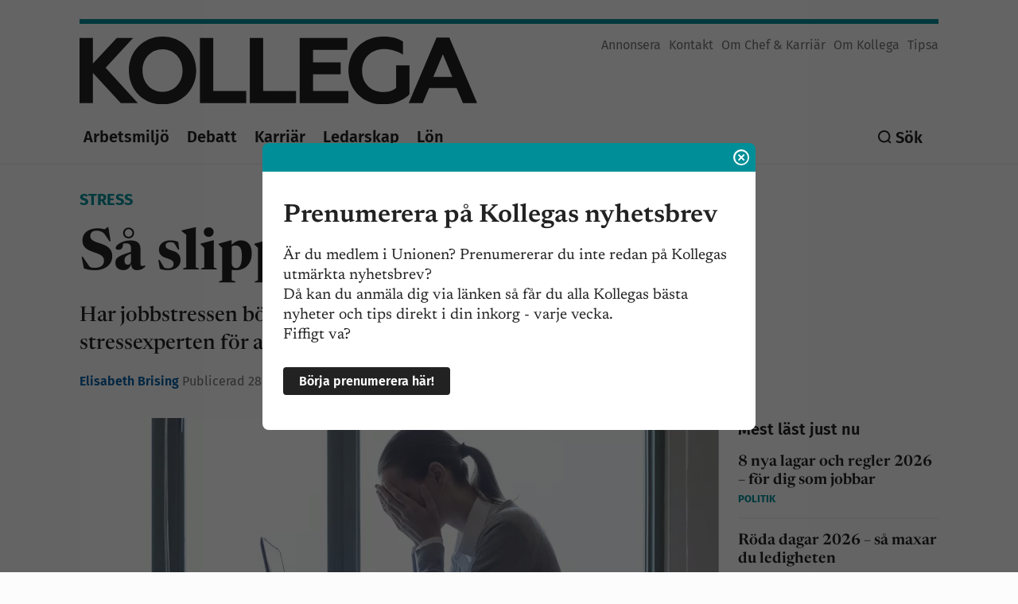

--- FILE ---
content_type: text/html; charset=UTF-8
request_url: https://kollega.se/stress/sa-slipper-du-bli-utbrand
body_size: 18223
content:


<!DOCTYPE html>
<html lang="sv" dir="ltr" prefix="og: https://ogp.me/ns#">
  <head>

          <!-- Matomo Tag Manager -->
      <script>
        var _mtm = window._mtm = window._mtm || [];
        _mtm.push({'mtm.startTime': (new Date().getTime()), 'event': 'mtm.Start'});
        var d=document, g=d.createElement('script'), s=d.getElementsByTagName('script')[0];
        g.async=true; g.src='https://tracker.kollega.open-analytics.se/js/container_VTDuZp37.js'; s.parentNode.insertBefore(g,s);
      </script>
      <!-- End Matomo Tag Manager -->
    
    <meta charset="utf-8" />
<meta name="description" content="Har jobbstressen börjat krypa sig på igen? Läs tipsen från stressexperten för att inte gå in i väggen." />
<meta name="abstract" content="Kollega är fackförbundet Unionens medlemstidning. Vi skriver om arbetsmiljö, lön, ledarskap, arbetsrätt och debatt" />
<meta name="robots" content="index, follow" />
<link rel="image_src" href="/sites/default/files/2022-09/stress_shutterstock.jpg" />
<meta name="referrer" content="no-referrer" />
<meta property="og:site_name" content="Kollega" />
<meta property="og:type" content="article" />
<meta property="og:title" content="Så slipper du bli utbränd" />
<meta property="og:description" content="Har jobbstressen börjat krypa sig på igen? Läs tipsen från stressexperten för att inte gå in i väggen." />
<meta property="og:image" content="https://kollega.se/sites/default/files/styles/facebook/public/2022-09/stress_shutterstock.jpg?h=940da96c&amp;itok=2DsF_-Bi" />
<meta property="og:image:type" content="image/jpeg" />
<meta property="og:image:width" content="1200" />
<meta property="og:image:height" content="630" />
<meta property="article:published_time" content="2022-09-28T14:25:51+0200" />
<meta name="twitter:card" content="summary_large_image" />
<meta name="twitter:description" content="Har jobbstressen börjat krypa sig på igen? Läs tipsen från stressexperten för att inte gå in i väggen." />
<meta name="twitter:title" content="Så slipper du bli utbränd" />
<meta name="twitter:image" content="https://kollega.se/sites/default/files/styles/twitter/public/2022-09/stress_shutterstock.jpg?h=940da96c&amp;itok=qgegP3OE" />
<meta name="facebook-domain-verification" content="578npmsz3tnocsv207tnbv5hmi3zlr" />
<meta name="google-site-verification" content="dCcas08Vs4paEjMLQKs9iqNPcS0e3yainllu5fwH0vs" />
<meta name="Generator" content="Drupal 10 (Thunder | https://www.thunder.org)" />
<meta name="MobileOptimized" content="width" />
<meta name="HandheldFriendly" content="true" />
<meta name="viewport" content="width=device-width, initial-scale=1.0" />
<script type="application/ld+json">{
    "@context": "https://schema.org",
    "@graph": [
        {
            "@type": "Article",
            "headline": "Så slipper du bli utbränd",
            "name": "Så slipper du bli utbränd",
            "description": "Har jobbstressen börjat krypa sig på igen? Läs tipsen från stressexperten för att inte gå in i väggen.",
            "image": {
                "@type": [
                    "ImageObject"
                ],
                "url": [
                    "https://kollega.se/sites/default/files/styles/media_image/public/2022-09/stress_shutterstock.jpg.webp?h=940da96c\u0026itok=DCIQlyTK"
                ],
                "width": [
                    "804"
                ],
                "height": [
                    "421"
                ]
            },
            "datePublished": "2022-09-28T14:25:51+0200",
            "author": [
                {
                    "@type": "Person",
                    "name": "Elisabeth Brising"
                }
            ]
        }
    ]
}</script>
<link rel="canonical" href="https://kollega.se/stress/sa-slipper-du-bli-utbrand" />
<link rel="shortlink" href="https://kollega.se/node/17254" />

    <title>Så slipper du bli utbränd</title>
    <link rel="stylesheet" media="all" href="/sites/default/files/css/css_yLOSsCHlTvW7Z2xTYpdxJM-R0_AHWzsLtNNUeT8YmQQ.css?delta=0&amp;language=sv&amp;theme=kollega_emulsify&amp;include=eJxFjVEOAiEMRC9EliORApXFLZTQVsXTu9GoP5PMy8tMRFWcQThVoCA7zNpLiKbKXbzoorO7SPBcPoKgSzzR52kDaIMrPNzBRFggJBPldkrpwJ5_GJuR1MvyhTgCuQETyoSxy3flTzbrwyJV2TE7WaLYPqe3infx79waZyN8AUyaSHc" />
<link rel="stylesheet" media="all" href="/sites/default/files/css/css_LKILtb-HCpm_VWqCLYhfUQH0oev6hXLZ4AcPlUYxg1A.css?delta=1&amp;language=sv&amp;theme=kollega_emulsify&amp;include=eJxFjVEOAiEMRC9EliORApXFLZTQVsXTu9GoP5PMy8tMRFWcQThVoCA7zNpLiKbKXbzoorO7SPBcPoKgSzzR52kDaIMrPNzBRFggJBPldkrpwJ5_GJuR1MvyhTgCuQETyoSxy3flTzbrwyJV2TE7WaLYPqe3infx79waZyN8AUyaSHc" />

    
    <link rel="apple-touch-icon" sizes="180x180" href="/themes/custom/kollega_emulsify/favicon/apple-touch-icon.png">
    <link rel="icon" type="image/png" sizes="32x32" href="/themes/custom/kollega_emulsify/favicon/favicon-32x32.png">
    <link rel="icon" type="image/png" sizes="16x16" href="/themes/custom/kollega_emulsify/favicon/favicon-16x16.png">
    <link rel="manifest" href="/themes/custom/kollega_emulsify/favicon/site.webmanifest">
    <link rel="mask-icon" href="/themes/custom/kollega_emulsify/favicon/safari-pinned-tab.svg" color="#5bbad5">
    <link rel="shortcut icon" href="/themes/custom/kollega_emulsify/favicon/favicon.ico">
    <meta name="msapplication-TileColor" content="#da532c">
    <meta name="msapplication-config" href="/themes/custom/kollega_emulsify/favicon/browserconfig.xml">
    <meta name="theme-color" content="#ffffff">
  </head>
  <body class="node-type-article">
        <a href="#main-content" class="visually-hidden focusable">
      Hoppa till huvudinnehåll
    </a>
    
      <div class="dialog-off-canvas-main-canvas" data-off-canvas-main-canvas>
    


    


<div  class="layout-container">
  					<div class="ads-banner"></div>
	  			
<header  class="header">
  <div  class="header__inner">
    <div  class="header__primary">
      <div  class="header__branding">
                  
<a
   class="logo-link"
    href="/"
>
      

  
<img
   class="logo__image"
      src="/themes/custom/kollega_emulsify/assets/images/logo.svg"
      alt="kollega.se logotyp"
    />
  </a>
              </div>
      <div  class="header__top-menu">
        <nav role="navigation" aria-labelledby="block-top-menu-menu" id="block-top-menu">
          <h2 class="visually-hidden" id="block-top-menu-menu">Top menu</h2>
            <nav aria-label="Top menu">
  <div id="top-nav" class="top-nav">
    


    
                          
    
<ul  class="top-menu">
  
                  
<li  class="top-menu__item top-menu__item--only-mobile">
                <a href="https://e-tidning.kollega.se/" target="_blank" class="top-menu__link top-menu__link--only-mobile">Till Kollegas e-tidning</a>
          </li>
              
<li  class="top-menu__item top-menu__item--only-mobile">
                <a href="https://e-tidning.kollega.se/" target="_blank" class="top-menu__link top-menu__link--only-mobile">Till Chef &amp; Karriärs e-tidning</a>
          </li>
              
<li  class="top-menu__item">
                <a href="/annonsera" class="top-menu__link" data-drupal-link-system-path="node/16993">Annonsera</a>
          </li>
              
<li  class="top-menu__item">
                <a href="/kontakt" class="top-menu__link" data-drupal-link-system-path="node/16994">Kontakt</a>
          </li>
              
<li  class="top-menu__item">
                <a href="/om-chef-karriar" class="top-menu__link" data-drupal-link-system-path="node/16997">Om Chef &amp; Karriär</a>
          </li>
              
<li  class="top-menu__item">
                <a href="/om-kollega" class="top-menu__link" data-drupal-link-system-path="node/16995">Om Kollega</a>
          </li>
              
<li  class="top-menu__item">
                <a href="https://kollega.se/tipsa-oss" title="Tipsa oss" class="top-menu__link">Tipsa</a>
          </li>
            </ul>
  
  </div>
</nav>


        </nav>
      </div>

              <div class="header-search-mobile-link">
          <a class="link--search" href="/sok">
            
<svg  class="icon"

  
  
  >
      <use xlink:href="/themes/custom/kollega_emulsify/dist/icons.svg#search"></use>
</svg>
            <span class="visually-hidden">Sök</span>
          </a>
        </div>

        <button id="main-menu-toggle" class="main-menu-toggle">
          <span class="menu__icon">
              <span class="line line--top"></span>
              <span class="line line--mid"></span>
              <span class="line line--bot"></span>
          </span>
          <span class="visually-hidden">Open menu</span>
        </button>

      


    </div>

    <div  class="header__secondary">

      <div id="header-menu"  class="header__menu">
          <nav role="navigation" aria-labelledby="block-kollega-emulsify-main-menu-menu" id="block-kollega-emulsify-main-menu">
            
  <h2 class="visually-hidden" id="block-kollega-emulsify-main-menu-menu">Main navigation</h2>
  

        

<nav id="main-nav" class="main-nav">
  


    
                          
    
<ul  class="main-menu">
  
    
                        
<li  class="main-menu__item">
                <a href="/arbetsmiljo" class="main-menu__link" data-drupal-link-system-path="taxonomy/term/7">Arbetsmiljö</a>
          </li>
                                
<li  class="main-menu__item">
                <a href="/debatt" class="main-menu__link" data-drupal-link-system-path="taxonomy/term/27">Debatt</a>
          </li>
                                
<li  class="main-menu__item">
                <a href="/karriar" class="main-menu__link" data-drupal-link-system-path="taxonomy/term/40">Karriär</a>
          </li>
                                
<li  class="main-menu__item">
                <a href="https://www.kollega.se/ledarskap" class="main-menu__link">Ledarskap</a>
          </li>
                                
<li  class="main-menu__item">
                <a href="/lon" class="main-menu__link" data-drupal-link-system-path="taxonomy/term/6">Lön</a>
          </li>
                    <li>
        <ul id="menu-more"  class="main-menu main-menu--sub">
                                                                                                                                </ul>
              </li>
      </ul>
  
</nav>

  </nav>


        <div  class="header__top-menu-mobile">
          <nav role="navigation" aria-labelledby="block-top-menu-mobile" id="block-top-menu">
            <h2 class="visually-hidden" id="block-top-menu-mobile">Top menu</h2>
              <nav aria-label="Top menu">
  <div id="top-nav" class="top-nav">
    


    
                          
    
<ul  class="top-menu">
  
                  
<li  class="top-menu__item top-menu__item--only-mobile">
                <a href="https://e-tidning.kollega.se/" target="_blank" class="top-menu__link top-menu__link--only-mobile">Till Kollegas e-tidning</a>
          </li>
              
<li  class="top-menu__item top-menu__item--only-mobile">
                <a href="https://e-tidning.kollega.se/" target="_blank" class="top-menu__link top-menu__link--only-mobile">Till Chef &amp; Karriärs e-tidning</a>
          </li>
              
<li  class="top-menu__item">
                <a href="/annonsera" class="top-menu__link" data-drupal-link-system-path="node/16993">Annonsera</a>
          </li>
              
<li  class="top-menu__item">
                <a href="/kontakt" class="top-menu__link" data-drupal-link-system-path="node/16994">Kontakt</a>
          </li>
              
<li  class="top-menu__item">
                <a href="/om-chef-karriar" class="top-menu__link" data-drupal-link-system-path="node/16997">Om Chef &amp; Karriär</a>
          </li>
              
<li  class="top-menu__item">
                <a href="/om-kollega" class="top-menu__link" data-drupal-link-system-path="node/16995">Om Kollega</a>
          </li>
              
<li  class="top-menu__item">
                <a href="https://kollega.se/tipsa-oss" title="Tipsa oss" class="top-menu__link">Tipsa</a>
          </li>
            </ul>
  
  </div>
</nav>


          </nav>
        </div>
      </div>


      <div class="header-search">
        <a class="button button--search" href="/sok">Sök</a>
      </div>

    </div>


  </div>
</header>

	  	
	
	
	

  <div>
    <main id="main-content" tabindex="-1" role="main">      <div   class="main-top">
        		  <div>
    <div data-drupal-messages-fallback class="hidden"></div>
<div  id="block-article-top" class="block">
  
    
      
<section  class="node node--article-top node--node-top node--top-with-image">

      

  <a  class="tag" href="/stress">

    Stress

</a>
  
  
<h1  class="h1">
      Så slipper du bli utbränd
  </h1>

  
<div  class="lead">
      Har jobbstressen börjat krypa sig på igen? Läs tipsen från stressexperten för att inte gå in i väggen. <br />

  </div>

	<div  class="node node--author" class="text-gray">
													
      
<a
   class="link link--author"
    href="/elisabeth-brising"
>
      Elisabeth Brising
  </a>
					
                
<span  class="text text--published-date text--misc text--accent">
            Publicerad <time datetime="2022-09-28" pubdate="pubdate">28 september 2022,  kl 14:25</time>
      </span>
    
  </div>
  

</section>


  </div>
<div><div class="js-view-dom-id-88c3b1d683f4150c1fb21aa5bab26ad3fc29dfbd0d75280e7468589784b6ed9f">
  
  
  

  
  
  

      <div class="views-row"><article id="popup-notification" class="node-popup-notification" data-node-id="18413">
  <div id="popup-notification-overlay" class="popup-notification-overlay"></div>
  <div class="popup-notification-wrapper">
    <div class="popup-notification-top-wrapper">
      <button id="button-close-popup-notificaton" class="button-close">
        <svg xmlns="http://www.w3.org/2000/svg" width="20" height="20" fill="none"><path fill="#fff" d="M3.053 17.193A10 10 0 1 1 16.947 2.807 10 10 0 0 1 3.053 17.193Zm1.41-1.41a8.005 8.005 0 1 0 11.32-11.32 8.005 8.005 0 0 0-11.32 11.32Zm9.9-8.49-2.83 2.83 2.83 2.83-1.41 1.41-2.83-2.83-2.83 2.83-1.41-1.41 2.83-2.83-2.83-2.83 1.41-1.41 2.83 2.83 2.83-2.83 1.41 1.41Z"/></svg>
      </button>
    </div>
    <div class="popup-notification-content-wrapper">
      <div><h2 class="field-title"><span>Prenumerera på Kollegas nyhetsbrev</span>
</h2></div>
      <div class="field-body"><p><span>Är du medlem i Unionen? Prenumererar du inte redan på Kollegas utmärkta nyhetsbrev?&nbsp;</span><br><span>Då kan du anmäla dig via länken så får du alla Kollegas bästa nyheter och tips direkt i din inkorg - varje vecka.&nbsp;</span><br><span>Fiffigt va?</span></p></div>
      <div class="field-link">
            <div><a href="https://idp.unionen.se/login/bankid?wa=wsignin1.0&amp;wtrealm=http%3a%2f%2flogin.unionen.se%2fadfs%2fservices%2ftrust&amp;wctx=b7cea285-fbd0-41b5-a42b-58fa8c713322">Börja prenumerera här!</a></div>
      </div>
    </div>
  </div>
</article>
</div>

    

  
  

  
  
</div>
</div>

  </div>

      </div>
      <div  class="main main--with-sidebar" >
        <div  class="main-content main-content--with-sidebar">
          		
	  <div>
    <div  id="block-kollega-emulsify-content" class="block">
  
    
      
<article about="/stress/sa-slipper-du-bli-utbrand"   class="article__node article__node--article article__node--full">
  <div >
    
            <div><div>
  

  

  
<figure
   class="figure figure--article"
>
  
        
            <div>  

  
<picture
   loading="eager" width="804" height="421" class="image"
>
          <!--[if IE 9]><video style="display: none;"><![endif]-->
          <source srcset="/sites/default/files/styles/media_image/public/2022-09/stress_shutterstock.jpg.webp?h=940da96c&amp;itok=DCIQlyTK 1x" media="all and (min-width: 851px)" type="image/webp" width="804" height="421"/>
          <source srcset="/sites/default/files/styles/media_image_tablet/public/2022-09/stress_shutterstock.jpg.webp?h=940da96c&amp;itok=HGMgn1vj 1x" media="all and (min-width: 560px) and (max-width: 850px)" type="image/webp" width="850" height="478"/>
          <source srcset="/sites/default/files/styles/media_image_mobile/public/2022-09/stress_shutterstock.jpg.webp?h=940da96c&amp;itok=wrtthjHE 1x" type="image/webp" width="560" height="315"/>
        <!--[if IE 9]></video><![endif]-->
      
<img
   class="image"
      src="/sites/default/files/styles/media_image/public/2022-09/stress_shutterstock.jpg.webp?h=940da96c&amp;itok=DCIQlyTK"
      alt="Stressad kvinna. "
        title="Stressad kvinna. "
  />
</picture>

</div>
      
    
  
      <figcaption  class="figure__caption">

              <span>Cirka 25 000 personer sjukskrivs av utmattning varje år. De flesta är kvinnor. </span>
      
              <span class="copy"> Foto: Shutterstock</span>
      
    </figcaption>
  
</figure>
</div>


</div>
      

    
    
      <div>
              <div>

<div  class="paragraph paragraph--text">
  

            <div class="text-long"><p><span><span><span>Känns det som att du springer i ett hamsterhjul som aldrig slutar snurra? Ta varningssignaler om stress på allvar och bromsa innan det är för sent. I värsta fall kan långvarig stress leda till att du drabbas av utmattning eller annan psykisk och fysisk sjukdom.<br>
<br>
De flesta som blir utmattade i Sverige blir det på grund av stress på arbetet, ibland i kombination med påfrestningar i privatlivet. Men det går att motverka ett stressat beteende. </span></span></span></p>

<p><span><span><span>Fika, promenader och en öppen dialog kan göra stor skillnad enligt Susanne Ellbin, specialistpsykolog vid Institutet för stressmedicin, ISM. Här ger hon sina bästa råd för att förebygga utmattning. </span></span></span></p>

<h2><span><span><span><strong>Så motverkar du stress på jobbet</strong></span></span></span></h2>

<p><span><span><span><strong>1. Sätt rimliga krav.</strong> Fundera över om du har en rimlig arbetsbelastning. Det handlar om att hitta en balans mellan kraven på dig och de resurser du har tillgängliga. Ju mer kontroll du känner att du har över ditt arbete desto mindre risk att du blir utmattad, visar forskning.</span></span></span></p>

<p><span><span><span><strong>2. Återhämtning är a och o.</strong> Ta vilopauser under arbetsdagen.&nbsp;</span></span></span><span><span><span>Det är ingen slump att vi har arbetstid 08-17 med lunchrast och två fikaraster. Schemat är anpassat efter hur vår hjärna fungerar och hur vi kan koncentrera oss.&nbsp;</span></span></span></p>

<p><strong><span><span><span>3.&nbsp;</span></span></span></strong><span><span><span><strong>Flytta dig från datorn när du tar pauser. </strong>Gå och fika med kollegor. Ta en promenad. Gå själv, eller ta ett gå-möte, gärna i naturmiljö.</span></span></span><br>
<br>
<span><span><span><strong>4. Använd vilrummet.&nbsp;</strong></span></span></span><span><span><span>Är du inne i en stresspiral kan det ibland kännas bättre att vila en stund eller ta en promenad än att fika och vara social.</span></span></span></p>

<p><span><span><span><strong>5. Våga prata med chefen.</strong> Om du känner att du inte hinner med ditt arbete inom arbetstiden – ta ett samtal med din chef och be om hjälp att prioritera bland arbetsuppgifterna.</span></span></span></p>

<p><span><span><span><strong>6. Ge inte upp</strong>. Om chefen inte lyssnar - skriv ner vad du ser inte fungerar. Bolla med en kollega – är det fler som upplever arbetsmiljön som stressig? Ta upp problemet på en arbetsplatsträff. </span></span></span></p>

<p><span><span><span><strong>7. Kontakta facket.</strong> Om dialog inte hjälper – vänd dig till ditt fackförbund. Om du inte har ett lokalt arbetsmiljöombud kan du vända dig till Unionens rådgivningstjänst.</span></span></span></p>

<p><span><span><span><strong>8. Värna sociala möten.</strong> Så länge vi känner gemenskap med och stöd från arbetskamrater klarar vi ganska mycket. Vi behöver småprata och skratta, det gör att vi tål mer stress.</span></span></span></p>

<p><span><span><span><strong>9. Var stolt över jobbet eller byt. </strong></span></span></span><span><span><span>Om man har olika värdegrund som arbetsgivare och arbetstagare skapas lätt en etisk stress som är ohälsosam.&nbsp;</span></span></span></p>

<h2><span><span><span><strong>Så boostar du dig mot stress utanför jobbet</strong></span></span></span></h2>

<p><span><span><span><strong>1. Motionera.</strong> Man kan inte bota en stressig arbetssituation med motion, men du kan troligen bli mer motståndskraftig enligt studier.</span></span></span></p>

<p><span><span><span><strong>2. Sov ut.</strong> Sömnen är en jätteviktig del av återhämtningen. Gå och lägg dig i tid. Varva ner. Släck ner skärmar och lampor och gör lugna aktiviteter på kvällen. Undvik att dricka kaffe sent på dagen om det gör dig uppvarvad.</span></span></span></p>

<p><span><span><span><strong>3. Lyssna på signalerna</strong>. Lär känna din kropp och vad du behöver. Det som föregår en utmattning är en uppvarvning som man brukar känna av själv.</span></span></span></p>

<p><span><span><span><strong>4.</strong> <strong>Ta en semesterdag.</strong> Att ta ut enstaka semesterdagar då du gör något du tycker om kan vara ett sätt att återhämta sig efter en stressig period.</span></span></span></p>

<p><span><span><span><strong>5. Sök stöd för privata problem.</strong> Relationsproblem kan bidra till utmattning. En annan tydlig riskfaktor är att ha barn med särskilda behov. Då behöver man mer frigjord tid i vardagen</span></span></span>.</p></div>
      
</div>
</div>
          </div>
  

    <div class="article article--footer">
      
<div class="Article--authors">
						<div>
  
  

  <div  class="author">
	      
            <div><div>

  

  
<figure
   class="figure figure--default"
>
  
        
            <div>  <img loading="lazy" src="/sites/default/files/styles/avatar/public/2025-09/Elisabeth%20Brising.jpg.webp?h=03d48e0f&amp;itok=QI75o6ns" width="64" height="64" alt="" />


</div>
      
    
  
  
</figure>
</div>


</div>
      
    
	<div class="author__details">
		
					<span class="author__name">
            <div>Elisabeth Brising</div>
      </span>
		
					
<a
   class="link link--misc"
    href="mailto:elisabeth.brising@kollega.se"
>
      elisabeth.brising@kollega.se
  </a>
			</div>
</div>

  
</div>

			</div>

      

    
    
<div style="display: none"><svg aria-hidden="true" style="position: absolute; width: 0; height: 0; overflow: hidden;" version="1.1" xmlns="http://www.w3.org/2000/svg" xmlns:xlink="http://www.w3.org/1999/xlink">
  <defs>
    <symbol id="copy" viewBox="0 0 64 64">
      <path d="M44.697 36.069l6.337-6.337c4.623-4.622 4.623-12.143 0-16.765-4.622-4.623-12.143-4.623-16.765 0l-9.145 9.145c-4.622 4.622-4.622 12.143 0 16.765 0.683 0.683 1.43 1.262 2.22 1.743l4.895-4.896c-0.933-0.223-1.817-0.694-2.543-1.419-2.101-2.101-2.101-5.52 0-7.62l9.145-9.145c2.101-2.101 5.52-2.101 7.62 0s2.101 5.52 0 7.62l-2.687 2.687c1.107 2.605 1.413 5.471 0.922 8.223z"></path>
      <path d="M19.303 27.931l-6.337 6.337c-4.623 4.622-4.623 12.143 0 16.765 4.622 4.623 12.143 4.623 16.765 0l9.144-9.145c4.623-4.622 4.622-12.143 0-16.765-0.682-0.683-1.429-1.262-2.22-1.743l-4.895 4.896c0.932 0.224 1.816 0.693 2.543 1.419 2.101 2.101 2.101 5.519 0 7.621l-9.145 9.145c-2.101 2.101-5.52 2.101-7.62 0s-2.101-5.52 0-7.62l2.687-2.687c-1.108-2.605-1.413-5.471-0.922-8.223z"></path>
    </symbol>
    <symbol id="email" viewBox="0 0 64 64">
      <path d="M32 35.077l18.462-16h-36.924zM27.013 33.307l4.987 4.091 4.909-4.093 13.553 11.617h-36.924zM12.307 43.693v-23.386l13.539 11.693zM51.693 43.693v-23.386l-13.539 11.693z"></path>
    </symbol>
    <symbol id="evernote" viewBox="0 0 64 64">
      <path d="M47.093 19.16c-0.296-1.572-1.239-2.346-2.090-2.651-0.919-0.329-2.783-0.671-5.125-0.944-1.884-0.221-4.099-0.202-5.437-0.162-0.161-1.090-0.932-2.087-1.794-2.431-2.299-0.917-5.853-0.696-6.765-0.443-0.724 0.201-1.527 0.613-1.974 1.247-0.3 0.424-0.493 0.967-0.494 1.725 0 0.429 0.012 1.441 0.023 2.339 0.011 0.901 0.023 1.708 0.023 1.713-0 0.802-0.656 1.455-1.469 1.456h-3.728c-0.796 0-1.403 0.133-1.867 0.342s-0.794 0.492-1.044 0.826c-0.498 0.662-0.585 1.481-0.583 2.315 0 0 0.008 0.682 0.173 2.002 0.138 1.021 1.255 8.158 2.317 10.328 0.411 0.845 0.685 1.196 1.494 1.568 1.801 0.764 5.915 1.615 7.843 1.859 1.924 0.244 3.133 0.757 3.852-0.74 0.003-0.004 0.145-0.372 0.339-0.913 0.625-1.878 0.712-3.544 0.712-4.75 0-0.123 0.181-0.128 0.181 0 0 0.851-0.164 3.864 2.131 4.672 0.906 0.319 2.785 0.602 4.695 0.825 1.727 0.197 2.98 0.871 2.98 5.264 0 2.672-0.566 3.039-3.525 3.039-2.399 0-3.313 0.062-3.313-1.828 0-1.527 1.524-1.367 2.653-1.367 0.504 0 0.138-0.372 0.138-1.314 0-0.937 0.591-1.479 0.032-1.493-3.905-0.107-6.201-0.005-6.201 4.837 0 4.396 1.696 5.212 7.238 5.212 4.345 0 5.876-0.141 7.67-5.66 0.355-1.090 1.213-4.415 1.733-9.998 0.328-3.531-0.31-14.186-0.816-16.875v0zM39.52 30.936c-0.537-0.019-1.053 0.015-1.534 0.092 0.135-1.084 0.587-2.416 2.187-2.361 1.771 0.061 2.020 1.721 2.026 2.845-0.747-0.331-1.672-0.541-2.679-0.576v0zM18.088 19.935h3.73c0.213 0 0.386-0.173 0.386-0.383 0-0.002-0.045-3.169-0.045-4.050v-0.011c0-0.723 0.153-1.355 0.42-1.883l0.127-0.237c-0.014 0.002-0.029 0.010-0.043 0.023l-7.243 7.122c-0.014 0.012-0.023 0.027-0.027 0.042 0.15-0.074 0.354-0.174 0.384-0.186 0.631-0.283 1.396-0.437 2.311-0.437v0z"></path>
    </symbol>
    <symbol id="facebook" viewBox="0 0 64 64">
      <path d="M27.397 53.72v-19.723h-6.647v-8.052h6.647v-6.762c0-4.918 3.987-8.904 8.904-8.904h6.949v7.24h-4.972c-1.563 0-2.829 1.267-2.829 2.829v5.597h7.677l-1.061 8.052h-6.616v19.723z"></path>
    </symbol>
    <symbol id="linkedin" viewBox="0 0 64 64">
      <path d="M14.537 25.873h7.435v23.896h-7.434v-23.896zM18.257 13.995c2.375 0 4.305 1.929 4.305 4.306s-1.929 4.307-4.305 4.307c-0.001 0-0.002 0-0.003 0-2.378 0-4.305-1.927-4.305-4.305 0-0.001 0-0.001 0-0.002v0c0-0 0-0.001 0-0.002 0-2.378 1.927-4.305 4.305-4.305 0.001 0 0.002 0 0.004 0h-0zM26.631 25.873h7.119v3.267h0.102c0.99-1.879 3.413-3.86 7.027-3.86 7.52 0 8.909 4.948 8.909 11.384v13.106h-7.425v-11.621c0-2.771-0.048-6.336-3.86-6.336-3.864 0-4.453 3.020-4.453 6.138v11.819h-7.418v-23.896z"></path>
    </symbol>
    <symbol id="messenger" viewBox="0 0 64 64">
      <path d="M32 8.765c-12.703 0-23 9.63-23 21.508 0 6.758 3.332 12.787 8.544 16.73v8.231l7.849-4.354c1.972 0.571 4.238 0.9 6.58 0.9 0.009 0 0.019 0 0.028 0h-0.002c12.703 0 23-9.629 23-21.508s-10.297-21.508-23-21.508zM34.422 37.607l-5.949-6.18-11.456 6.335 12.56-13.328 5.949 6.18 11.455-6.335-12.559 13.329z"></path>
    </symbol>
    <symbol id="pinterest" viewBox="0 0 64 64">
      <path d="M45.873 25.872c0 8.078-4.487 14.11-11.108 14.11-2.222 0-4.313-1.203-5.030-2.568 0 0-1.195 4.745-1.448 5.66-0.89 3.233-3.512 6.47-3.715 6.737-0.142 0.182-0.457 0.125-0.49-0.117-0.058-0.413-0.725-4.495 0.063-7.825 0.395-1.67 2.648-11.218 2.648-11.218s-0.657-1.315-0.657-3.258c0-3.052 1.77-5.329 3.97-5.329 1.872 0 2.778 1.405 2.778 3.090 0 1.884-1.198 4.698-1.818 7.306-0.517 2.185 1.095 3.965 3.25 3.965 3.9 0 6.525-5.010 6.525-10.945 0-4.511-3.037-7.89-8.565-7.89-6.242 0-10.135 4.657-10.135 9.86 0 1.793 0.53 3.058 1.358 4.036 0.38 0.45 0.435 0.632 0.297 1.149-0.102 0.38-0.325 1.29-0.422 1.653-0.135 0.52-0.558 0.708-1.030 0.515-2.875-1.175-4.215-4.325-4.215-7.865 0-5.849 4.933-12.86 14.713-12.86 7.862 0 13.032 5.686 13.032 11.793z"></path>
    </symbol>
    <symbol id="print" viewBox="0 0 64 64">
      <path d="M14 22h38v-12c0-2.2-1.8-4-4-4h-30c-2.2 0-4 1.8-4 4v12zM12 54h-2c-3.4 0-6-2.6-6-6v-18c0-3.4 2.6-6 6-6h46c3.4 0 6 2.6 6 6v18c0 3.4-2.6 6-6 6h-2v-16h-42v16zM14 40h38v16c0 2.2-1.8 4-4 4h-30c-2.2 0-4-1.8-4-4v-16zM50 34c1.2 0 2-0.8 2-2s-0.8-2-2-2-2 0.8-2 2c0 1.2 0.8 2 2 2v0zM18 46v2h30v-2h-30zM18 52v2h30v-2h-30z"></path>
    </symbol>
    <symbol id="reddit" viewBox="0 0 64 64">
      <path d="M29.37 25.258c-0.001-1.233-1.001-2.232-2.233-2.233h-0c-1.233 0.002-2.231 1.001-2.232 2.233v0c0.001 1.232 1 2.231 2.232 2.233h0c1.233-0.001 2.232-1 2.233-2.232v-0zM36.861 23.023c-1.233 0.001-2.233 1.001-2.234 2.234v0c0.001 1.233 1.001 2.232 2.234 2.233h0c1.233-0.001 2.233-1 2.235-2.233v-0c-0.001-1.234-1.001-2.233-2.235-2.235h-0zM36.33 30.723c-0.843 0.842-2.272 1.252-4.33 1.252-2.059 0-3.487-0.41-4.329-1.252-0.112-0.112-0.267-0.182-0.439-0.182-0.343 0-0.62 0.278-0.62 0.62 0 0.171 0.069 0.326 0.182 0.439v0c1.087 1.086 2.801 1.615 5.206 1.615s4.119-0.529 5.207-1.615c0.112-0.112 0.182-0.267 0.182-0.439 0-0.343-0.278-0.62-0.62-0.62-0.171 0-0.326 0.069-0.438 0.181v0z"></path>
      <path d="M48.13 22.825c0-2.023-1.645-3.668-3.667-3.668-0.933 0-1.785 0.352-2.432 0.927-2.488-1.602-5.705-2.54-9.149-2.677l1.89-5.977 5.142 1.21c0.012 1.66 1.359 3.002 3.020 3.004h0c1.669-0.002 3.021-1.354 3.023-3.022v-0c-0.002-1.669-1.355-3.021-3.023-3.022h-0c-1.235 0.002-2.297 0.743-2.766 1.806l-0.008 0.019-5.664-1.334c-0.043-0.011-0.092-0.017-0.143-0.017-0.276 0-0.509 0.18-0.59 0.429l-0.001 0.004-2.178 6.887c-3.619 0.067-7.015 1.015-9.613 2.69-0.642-0.576-1.495-0.927-2.431-0.927-0.001 0-0.001 0-0.002 0h0c-2.022 0-3.668 1.645-3.668 3.668 0.001 1.332 0.712 2.498 1.775 3.139l0.016 0.009c-0.055 0.343-0.083 0.692-0.083 1.042 0 2.622 1.535 5.068 4.324 6.889 0.887 0.579 1.87 1.071 2.923 1.473-2.056 0.98-3.511 3.366-3.511 6.148 0 3.142 1.858 5.778 4.34 6.455 0.194 0.605 0.409 1.181 0.644 1.723-0.103-0.008-0.224-0.014-0.345-0.014h-0.001c-2.232 0-4.047 1.525-4.047 3.398 0 0.28 0.049 0.57 0.151 0.885 0.083 0.251 0.316 0.429 0.59 0.429 0 0 0 0 0 0h18.617c0.272 0 0.512-0.176 0.593-0.435 0.101-0.325 0.148-0.603 0.148-0.879 0-1.873-1.816-3.398-4.050-3.398-0.084 0-0.166 0.002-0.248 0.007 0.234-0.54 0.449-1.114 0.641-1.715 2.483-0.676 4.34-3.313 4.34-6.455 0-2.782-1.456-5.168-3.511-6.148 1.053-0.402 2.036-0.894 2.922-1.472 2.788-1.82 4.325-4.267 4.325-6.889 0-0.351-0.029-0.698-0.083-1.042 1.079-0.651 1.789-1.817 1.79-3.148v-0zM44.717 12.623c0 0.982-0.8 1.781-1.783 1.781-0.983-0.001-1.78-0.798-1.78-1.781v-0c0.001-0.983 0.797-1.78 1.78-1.782h0c0.983 0 1.783 0.8 1.783 1.782zM40.763 53.086c0 0.024-0.001 0.048-0.002 0.074h-5.255c0.559-0.577 1.072-1.288 1.533-2.11 0.275-0.077 0.59-0.121 0.915-0.121h0c1.549 0 2.809 0.968 2.809 2.157zM25.951 50.928c0.363 0 0.709 0.053 1.026 0.15 0.456 0.81 0.965 1.511 1.516 2.081h-5.347c-0.002-0.022-0.002-0.047-0.003-0.073v-0c0-1.19 1.259-2.157 2.807-2.157zM33.535 53.16h-3.070c-2.758-1.578-4.745-7.083-4.745-13.203 0-1.446 0.111-2.847 0.314-4.168 1.849 0.559 3.875 0.854 5.967 0.854s4.118-0.296 5.969-0.855c0.199 1.245 0.313 2.681 0.313 4.144 0 0.008 0 0.017 0 0.025v-0.001c0 6.12-1.987 11.625-4.746 13.203zM24.628 36.941c-0.096 0.903-0.15 1.951-0.15 3.012 0 0.001 0 0.002 0 0.003v-0c0 2.325 0.27 4.55 0.756 6.537-1.573-0.813-2.681-2.733-2.681-4.968 0-1.935 0.831-3.634 2.075-4.583zM38.764 46.493c0.487-1.987 0.757-4.212 0.757-6.538 0-1.036-0.053-2.043-0.15-3.015 1.243 0.949 2.075 2.648 2.075 4.584 0 2.236-1.108 4.157-2.681 4.969zM32 35.403c-7.268 0-13.181-3.762-13.181-8.387s5.913-8.387 13.181-8.387 13.181 3.762 13.181 8.386c0 4.625-5.913 8.388-13.181 8.388zM19.538 20.398c0.514 0 0.991 0.162 1.384 0.435-1.416 1.128-2.41 2.444-2.928 3.861-0.541-0.447-0.883-1.118-0.883-1.869 0-0 0-0 0-0v0c0.002-1.34 1.087-2.425 2.426-2.427h0zM43.078 20.833c0.385-0.272 0.864-0.436 1.381-0.436 0.001 0 0.002 0 0.004 0h-0c1.34 0.002 2.425 1.087 2.426 2.427v0c0 0.752-0.345 1.424-0.883 1.869-0.518-1.418-1.511-2.732-2.928-3.86z"></path>
    </symbol>
    <symbol id="tumblr" viewBox="0 0 64 64">
      <path d="M36.813 51.2c3.843 0 7.65-1.368 8.909-3.025l0.252-0.332-2.382-7.060c-0.022-0.064-0.082-0.109-0.152-0.109-0 0-0.001 0-0.001 0h-5.32c-0.001 0-0.002 0-0.003 0-0.072 0-0.133-0.049-0.152-0.115l-0-0.001c-0.062-0.235-0.099-0.523-0.105-0.879v-8.633c0-0.089 0.072-0.16 0.161-0.16h6.26c0.089 0 0.161-0.072 0.161-0.161v0-8.833c-0-0.089-0.072-0.16-0.161-0.16 0 0 0 0 0 0h-6.233c0 0 0 0 0 0-0.088 0-0.16-0.072-0.16-0.16 0-0 0-0 0-0v0-8.61c-0.001-0.088-0.072-0.16-0.161-0.16-0 0-0 0-0.001 0v0h-10.931c-0.942 0.016-1.712 0.73-1.815 1.647l-0.001 0.008c-0.546 4.443-2.584 7.11-6.415 8.39l-0.427 0.142c-0.064 0.022-0.11 0.082-0.11 0.152v7.585c0 0.088 0.073 0.16 0.161 0.16h3.912v9.341c0 7.457 5.165 10.975 14.713 10.975zM44.134 47.596c-1.199 1.154-3.66 2.010-6.019 2.050-0.089 0.002-0.176 0.002-0.264 0.002h-0.001c-7.758-0.001-9.828-5.922-9.828-9.422v-10.752c0-0.089-0.072-0.16-0.16-0.16v0h-3.752c-0 0-0 0-0 0-0.088 0-0.16-0.072-0.16-0.16 0-0 0-0 0-0v0-4.898c0-0.066 0.041-0.124 0.102-0.148 4.009-1.561 6.248-4.662 6.838-9.459 0.032-0.267 0.253-0.274 0.255-0.274h5.008c0.089 0 0.16 0.072 0.16 0.161v8.61c0 0 0 0 0 0 0 0.088 0.072 0.16 0.16 0.16 0 0 0 0 0.001 0v0h6.233c0 0 0 0 0 0 0.088 0 0.16 0.072 0.16 0.16 0 0 0 0.001 0 0.001v-0 5.688c0 0 0 0 0 0 0 0.088-0.072 0.16-0.16 0.16 0 0 0 0 0 0h-6.26c-0 0-0.001 0-0.001 0-0.088 0-0.16 0.072-0.16 0.16 0 0 0 0 0 0v0 10.22c0.038 2.301 1.151 3.468 3.31 3.468 0.87 0 1.867-0.203 2.777-0.55 0.017-0.007 0.037-0.011 0.058-0.011 0.069 0 0.128 0.045 0.15 0.107l0 0.001 1.593 4.72c0.020 0.060 0.006 0.126-0.040 0.169z"></path>
    </symbol>
    <symbol id="x" viewBox="0 0 128 128">
      <path d="M16.4,16l37.2,52.9L16,112h8.5l32.7-37.6L83.5,112H112L72.9,56.2L107.8,16h-8.5L69.1,50.7 L44.7,16H16.4z M28.4,22.6h13.1l58.2,82.7H86.4L28.4,22.6z"></path>
    </symbol>
    <symbol id="whatsapp" viewBox="0 0 64 64">
      <path d="M14.080 50.007l2.532-9.248c-1.498-2.553-2.383-5.623-2.383-8.899 0-0.008 0-0.015 0-0.023v0.001c0.004-9.84 8.009-17.845 17.845-17.845 4.774 0.002 9.255 1.861 12.623 5.234 3.37 3.372 5.224 7.856 5.222 12.625-0.004 9.839-8.010 17.845-17.845 17.845 0 0 0.001 0 0 0h-0.008c-3.126-0-6.065-0.805-8.619-2.219l0.091 0.046-9.46 2.482zM23.978 44.294l0.542 0.322c2.158 1.299 4.763 2.068 7.548 2.068 0 0 0.001 0 0.001 0h0.006c8.175 0 14.829-6.654 14.832-14.832 0.002-3.963-1.54-7.689-4.34-10.493s-6.525-4.348-10.486-4.35c-8.181 0-14.835 6.654-14.838 14.831 0 0.007 0 0.015 0 0.023 0 2.918 0.845 5.638 2.303 7.93l-0.036-0.060 0.353 0.562-1.498 5.473 5.613-1.472z"></path>
      <path d="M41.065 36.095c-0.111-0.186-0.408-0.297-0.854-0.521-0.447-0.223-2.639-1.301-3.047-1.45s-0.706-0.224-1.004 0.222c-0.297 0.447-1.151 1.452-1.411 1.748s-0.52 0.335-0.967 0.112c-0.446-0.223-1.882-0.694-3.585-2.213-1.326-1.182-2.221-2.642-2.48-3.088s-0.028-0.688 0.195-0.91c0.201-0.2 0.446-0.521 0.669-0.781s0.297-0.447 0.446-0.744c0.148-0.297 0.074-0.558-0.038-0.781s-1.003-2.418-1.375-3.311c-0.361-0.869-0.73-0.752-1.003-0.765-0.229-0.010-0.498-0.016-0.768-0.016-0.031 0-0.061 0-0.092 0h0.005c-0.297 0-0.78 0.112-1.189 0.558s-1.561 1.525-1.561 3.72c0 2.195 1.598 4.315 1.82 4.613s3.144 4.801 7.617 6.733c0.656 0.296 1.498 0.616 2.361 0.89l0.181 0.050c1.068 0.339 2.040 0.291 2.808 0.176 0.857-0.129 2.638-1.078 3.010-2.12s0.371-1.935 0.26-2.121z"></path>
    </symbol>
    <symbol id="xing" viewBox="-8 -8 80 80">
      <path d="M12.249 17.201l5.083 8.132-7.749 13.284c-0.703 1.204 0.165 2.716 1.559 2.716h6.001c0.949 0 1.827-0.504 2.304-1.324l7.74-13.285c0.499-0.855 0.481-1.916-0.043-2.756l-5.031-8.048c-0.485-0.78-1.34-1.253-2.26-1.253h-6.2c-1.301 0-2.095 1.432-1.404 2.535zM43.241 6.729l-15.9 29.333c-0.437 0.807-0.429 1.783 0.023 2.581l10.536 18.667c0.472 0.837 1.36 1.356 2.321 1.356h5.963c1.387 0 2.261-1.493 1.584-2.703l-10.436-18.631 15.775-29.123c0.703-1.299-0.237-2.877-1.715-2.877h-5.807c-0.977 0-1.877 0.536-2.344 1.396z"></path>
    </symbol>
    <symbol id="truth" viewBox="0 0 144 144">
      <path d="M140.401 45V13.5H53.1006V129.9H90.6006V45H140.401Z" fill="#08051B"/>
      <path d="M3 13.5H39V45H3V13.5Z" fill="#08051B"/>
      <path d="M104.399 98.3994H140.399V129.899H104.399V98.3994Z" fill="#08051B"/>
    </symbol>
    <symbol id="bluesky" viewBox="0 0 600 530">
      <path d="m135.72 44.03c66.496 49.921 138.02 151.14 164.28 205.46 26.262-54.316 97.782-155.54 164.28-205.46 47.98-36.021 125.72-63.892 125.72 24.795 0 17.712-10.155 148.79-16.111 170.07-20.703 73.984-96.144 92.854-163.25 81.433 117.3 19.964 147.14 86.092 82.697 152.22-122.39 125.59-175.91-31.511-189.63-71.766-2.514-7.3797-3.6904-10.832-3.7077-7.8964-0.0174-2.9357-1.1937 0.51669-3.7077 7.8964-13.714 40.255-67.233 197.36-189.63 71.766-64.444-66.128-34.605-132.26 82.697-152.22-67.108 11.421-142.55-7.4491-163.25-81.433-5.9562-21.282-16.111-152.36-16.111-170.07 0-88.687 77.742-60.816 125.72-24.795z"/>
    </symbol>
  </defs>
</svg>
</div>

<div class="social-sharing-buttons">
                <a href="https://www.facebook.com/sharer/sharer.php?u=https://kollega.se/stress/sa-slipper-du-bli-utbrand&title=Så slipper du bli utbränd" target="_blank" title="Dela på Facebook" aria-label="Dela på Facebook" class="social-sharing-buttons__button share-facebook" rel="noopener">
            <svg width=36px height=36px style=border-radius:100%;>
                <use href="/modules/contrib/better_social_sharing_buttons/assets/dist/sprites/social-icons--no-color.svg#facebook" />
            </svg>
        </a>
    
        
        
        
                <a href="https://www.linkedin.com/sharing/share-offsite/?url=https://kollega.se/stress/sa-slipper-du-bli-utbrand" target="_blank" title="Dela på Linkedin" aria-label="Dela på Linkedin" class="social-sharing-buttons__button share-linkedin" rel="noopener">
            <svg width=36px height=36px style=border-radius:100%;>
                <use href="/modules/contrib/better_social_sharing_buttons/assets/dist/sprites/social-icons--no-color.svg#linkedin" />
            </svg>
        </a>
    
        
        
        
        
                <a href="mailto:?subject=Så slipper du bli utbränd&body=https://kollega.se/stress/sa-slipper-du-bli-utbrand" title="Skicka via e-post" aria-label="Skicka via e-post" class="social-sharing-buttons__button share-email" target="_blank" rel="noopener">
            <svg width=36px height=36px style=border-radius:100%;>
                <use href="/modules/contrib/better_social_sharing_buttons/assets/dist/sprites/social-icons--no-color.svg#email" />
            </svg>
        </a>
    
        
    </div>

    </div>
    
<div id="tags" class="tags">
  <ul class="tags-list">
    
          <li>
        

  <a  class="tag tag--pill" href="/stress">

      <svg width="4" height="4" viewBox="0 0 4 4" fill="none" xmlns="http://www.w3.org/2000/svg">
      <circle cx="2" cy="2" r="2"/>
    </svg>
    Stress

</a>
      </li>
          <li>
        

  <a  class="tag tag--pill" href="/arbetsmiljo">

      <svg width="4" height="4" viewBox="0 0 4 4" fill="none" xmlns="http://www.w3.org/2000/svg">
      <circle cx="2" cy="2" r="2"/>
    </svg>
    Arbetsmiljö

</a>
      </li>
          <li>
        

  <a  class="tag tag--pill" href="/halsa">

      <svg width="4" height="4" viewBox="0 0 4 4" fill="none" xmlns="http://www.w3.org/2000/svg">
      <circle cx="2" cy="2" r="2"/>
    </svg>
    Hälsa

</a>
      </li>
    
    </ul>
</div>

  </div>
</article>


  </div>

  </div>

        </div>
                  <aside class="main-sidebar" role="complementary">
            <div class="main-sidebar--inner">
              	  <div  class="main-sidebar--content">
    <div  class="views-element-container most-read-block" id="block-views-block-most-read-block-1--2">
  
      <h2 class="h2 h2--misc">Mest läst just nu</h2>
    
      <div><div class="js-view-dom-id-e19be2f4f0f23ac817703206ecaf4686e5ae5b5687b6d7a355fa7c8d0e5da1ef">
  
  
  

  
  
  

      <div class="views-row">
<div  class="node node--article">
	
	

	
<div class="teaser__container">

	<a  class="teaser teaser--micro teaser--with-image" href="/politik/nya-lagar-och-regler-2026-pa-jobbet-a-kassa-unionen">

		
					<div class="teaser__image">
							</div>
		
					<div class="teaser__text">
										<div class="teaser__heading">
					
<h2  class="h2 h2--teaser-micro">
      8 nya lagar och regler 2026 – för dig som jobbar
  </h2>
				</div>
			
			
							
									

  <div  class="tag tag--teaser tag--default tag--micro">

    Politik

</div>
							
						</div>
			</a>

	
</div>
</div>
</div>
    <div class="views-row">
<div  class="node node--article">
	
	

	
<div class="teaser__container">

	<a  class="teaser teaser--micro teaser--with-image" href="/semester/roda-dagar-2026-maximera-ledigheten">

		
					<div class="teaser__image">
							</div>
		
					<div class="teaser__text">
										<div class="teaser__heading">
					
<h2  class="h2 h2--teaser-micro">
      Röda dagar 2026 –  så maxar du ledigheten
  </h2>
				</div>
			
			
							
									

  <div  class="tag tag--teaser tag--default tag--micro">

    Semester

</div>
							
						</div>
			</a>

	
</div>
</div>
</div>
    <div class="views-row">
<div  class="node node--article">
	
	

	
<div class="teaser__container">

	<a  class="teaser teaser--micro teaser--with-image" href="/arbetsmarknad/ira-sjolund-maste-soka-jobb-trots-cancerdiagnos-systemet-kraver-att-jag-ar-stark-nar">

		
					<div class="teaser__image">
							</div>
		
					<div class="teaser__text">
										<div class="teaser__heading">
					
<h2  class="h2 h2--teaser-micro">
      Ira Sjölund måste söka jobb trots cancerdiagnos
  </h2>
				</div>
			
			
							
									

  <div  class="tag tag--teaser tag--default tag--micro">

    Arbetsmarknad

</div>
							
						</div>
			</a>

	
</div>
</div>
</div>
    <div class="views-row">
<div  class="node node--article">
	
	

	
<div class="teaser__container">

	<a  class="teaser teaser--micro teaser--with-image" href="/varsel/unionen-pa-ericsson-i-kista-vi-var-forberedda">

		
					<div class="teaser__image">
							</div>
		
					<div class="teaser__text">
										<div class="teaser__heading">
					
<h2  class="h2 h2--teaser-micro">
      Unionen på Ericsson: ”Vi var förberedda”
  </h2>
				</div>
			
			
							
									

  <div  class="tag tag--teaser tag--default tag--micro">

    Varsel

</div>
							
						</div>
			</a>

	
</div>
</div>
</div>

    

  
  

  
  
</div>
</div>

  </div>

  </div>

            </div>
          </aside>
        
              </div>
      <div  class="main-bot">
        			  <div>
    <div  class="views-element-container block-promo-listing--mobile-article-page" id="block-views-block-promo-list-block-bottom">
  
      <h2 class="h2 h2--misc">Bläddra i senaste numret av våra e-tidningar</h2>
    
      <div><div class="listing-promo js-view-dom-id-8c4e33b2bae0e8a4dfac8fa3e639273b40970ed1af43d59e8aeb6981ba0b3553">
  
  
  

  
  
  

      <div class="views-row"><article class="node node--promo">
  <div class="card">
          <a href="https://e-tidning.kollega.se/" aria-label="<span>Bläddra i senaste numret av Kollega</span>
" class="overlay-link"></a>
        
          <div class="card__image">
        
            <div><div>

  

  
<figure
   class="figure figure--teaser"
>
  
        
            <div>  <img loading="lazy" src="/sites/default/files/styles/promo/public/2026-01/webbomslagk1_26.jpg.webp?itok=an6rF9hF" width="375" height="497" alt="" />


</div>
      
    
  
  
</figure>
</div>


</div>
      
      </div>
    
    <div class="card__content">
      <h2 class="card__heading">
        <span>Bläddra i senaste numret av Kollega</span>

      </h2>
      
              <span
          class="card__link button button--medium button--alt"
        >
          Till Kollegas e-tidning
        </span>
          </div>
  </div>
</article>
</div>
    <div class="views-row"><article class="node node--promo">
  <div class="card">
          <a href="https://e-tidning.kollega.se/" aria-label="<span>Bläddra i senaste Chef &amp; Karriär</span>
" class="overlay-link"></a>
        
          <div class="card__image">
        
            <div><div>

  

  
<figure
   class="figure figure--teaser"
>
  
        
            <div>  <img loading="lazy" src="/sites/default/files/styles/promo/public/2025-11/webbomslag_ck2504.jpg.webp?itok=4LzmxkGh" width="375" height="497" alt="" />


</div>
      
    
  
  
</figure>
</div>


</div>
      
      </div>
    
    <div class="card__content">
      <h2 class="card__heading">
        <span>Bläddra i senaste Chef &amp; Karriär</span>

      </h2>
      
              <span
          class="card__link button button--medium button--alt"
        >
          Till Chef &amp; Karriärs e-tidning
        </span>
          </div>
  </div>
</article>
</div>

    

  
  

  
  
</div>
</div>

  </div>
<div  id="block-article-autoload" class="block views-element-container">
  
    
      <div><div class="js-view-dom-id-9aec807953fe36349985c559ac8f9750cd846d9351b25b35380ca5f3f9bd2c78">
  
  
  

  
  
  

  <div data-drupal-views-infinite-scroll-content-wrapper class="views-infinite-scroll-content-wrapper clearfix">    <div class="views-row">
<div class="main-top--article-autoload">
  
<section  class="node node--article-top node--node-top node--top-with-image">

      

  <a  class="tag" href="/stress">

    Stress

</a>
  
  
<h1  class="h1">
      Tagga-ner-lista: Så blir du lagom perfekt på jobbet
  </h1>

  
<div  class="lead">
      Perfektionistiska drag riskerar att leda till till prokrastinering, sena leveranser och psykisk ohälsa. Tagga ner på jobbet i nio steg och bli lagom perfekt. 
  </div>

	<div  class="node node--author" class="text-gray">
													
      
<a
   class="link link--author"
    href="/elisabeth-brising"
>
      Elisabeth Brising
  </a>
					
                
<span  class="text text--misc text--accent">
            Publicerad 8 oktober 2025,  kl 09:30
      </span>
    
  </div>
  

</section>

</div>

<div class="main--with-sidebar main--article-autoload">
  <div class="main-content main-content--with-sidebar">
    
<article about="/stress/sa-perfekt-pa-jobbet-lyckas-stress-psyk-psykolog"   class="article__node article__node--article article__node--full">
  <div >
    
            <div><div>
  

  

  
<figure
   class="figure figure--article"
>
  
        
            <div>  

  
<picture
   loading="eager" width="804" height="421" class="image"
>
          <!--[if IE 9]><video style="display: none;"><![endif]-->
          <source srcset="/sites/default/files/styles/media_image/public/2025-10/perfektionism_foto_colour_box.jpg.webp?h=9550b3ad&amp;itok=nMmasPVe 1x" media="all and (min-width: 851px)" type="image/webp" width="804" height="421"/>
          <source srcset="/sites/default/files/styles/media_image_tablet/public/2025-10/perfektionism_foto_colour_box.jpg.webp?h=9550b3ad&amp;itok=RT5GdD05 1x" media="all and (min-width: 560px) and (max-width: 850px)" type="image/webp" width="850" height="478"/>
          <source srcset="/sites/default/files/styles/media_image_mobile/public/2025-10/perfektionism_foto_colour_box.jpg.webp?h=9550b3ad&amp;itok=YgCFzxXn 1x" type="image/webp" width="560" height="315"/>
        <!--[if IE 9]></video><![endif]-->
      
<img
   class="image"
      src="/sites/default/files/styles/media_image/public/2025-10/perfektionism_foto_colour_box.jpg.webp?h=9550b3ad&amp;itok=nMmasPVe"
      alt="Kvinna lägger pennor perfekt"
        title="Kvinna lägger pennor perfekt"
  />
</picture>

</div>
      
    
  
      <figcaption  class="figure__caption">

              <span>Personlighetsdraget perfektionism riskerar att paralysera den som lider av stark oro för misstag. Att sätta igång med uppgifter, prioritera och avsluta blir ofta svårt. Men det finns knep för att tagga ner.</span>
      
              <span class="copy"> Foto: Colourbox</span>
      
    </figcaption>
  
</figure>
</div>


</div>
      

    
    
      <div>
              <div>

<div  class="paragraph paragraph--text">
  

            <div class="text-long"><h2><strong>Så blir du mer lagom på jobbet i 9 steg</strong></h2><ol><li>Förstå att det är lättast att ändra beteende först, inte tankar eller känslor.<br>&nbsp;</li><li>Använd almanacka – det låter väldigt osexigt. Men för perfektionister finns en risk att allt upplevs som lika viktigt att göra felfritt. En stor risk är uppskjutande och att inte planera eller prioritera bland uppgifter.<br>&nbsp;</li><li>De flesta jobbar bäst klockan 10-12 på förmiddagen. Gör det jobbigaste du känner dig mest obekväm med då. Sedan gör du lite till - av lättnad.<br>&nbsp;</li><li>Planera jobbdagen dagen innan. Planera inte tvångsmässigt varje minut, utan tre viktiga saker du ska få gjorda varje dag.<br>&nbsp;</li><li>Koppla bort Smartphone/sociala medier t.ex. kl 10-12 för fokus.<br>&nbsp;</li><li>Minska onödigt noggranna kontroller av exempelvis meddelanden.<br>&nbsp;</li><li>Hantera motgångar: Se dem inte som en brist hos dig, utan snarare något som du vill förändra i situationen. Se fel dynamiskt: Vad hände den här gången? Vad kan jag ändra på och inte?<br>&nbsp;</li><li>Utveckla en vänligare inre röst. Påminn dig själv om dina inre drivkrafter som hälsa, meningsfullhet och goda nära relationer. Tänk på en person som behandlat dig väl, vad skulle den personen säga?<br>&nbsp;</li><li><p>Sök professionell hjälp om du fastnar i stress, oro, nedstämdhet, ilska, prokrastinering, konflikter och tvångsmässiga beteenden som ätstörning, eller hälsohets.&nbsp;</p><p>Källa: Intervju med Irena Makower, docent i psykologi, l<span>eg. psykoterapeut och författare.&nbsp;</span></p></li></ol></div>
      
</div>
</div>
              <div><div  class="paragraph paragraph--article-promo wrapper-text">
  
            <div>
<div  class="node node--article">
	
	

	
<div class="teaser__container">

	<a  class="teaser teaser--small teaser--with-image" href="/stress/stress-och-aterhamtning-hur-ska-man-gora">

		
					<div class="teaser__image">
											
            <div><div>

  

  
<figure
   class="figure figure--teaser"
>
  
        
            <div>  <img loading="lazy" src="/sites/default/files/styles/teaser_small/public/2025-05/sandra_lindstrom_0.jpg.webp?h=9550b3ad&amp;itok=dJUPC_fa" width="160" height="84" alt="En hand som skrynklar ihop ett papper och psykologen Sandra Lindström" title="Sandra Lindström" />


</div>
      
    
  
  
</figure>
</div>


</div>
      
								</div>
		
					<div class="teaser__text">
										<div class="teaser__heading">
					
<h2  class="h2 h2--teaser-small">
      7 myter om stress och hur du slår sönder dem
  </h2>
				</div>
			
			
			
						</div>
			</a>

	
</div>

</div>
</div>
      
</div>
</div>
              <div><div  class="paragraph paragraph--article-promo wrapper-text">
  
            <div>
<div  class="node node--article">
	
	

	
<div class="teaser__container">

	<a  class="teaser teaser--small teaser--with-image" href="/stress/rekordmanga-svenskar-ar-sjukskrivna-stress">

		
					<div class="teaser__image">
											
            <div><div>

  

  
<figure
   class="figure figure--teaser"
>
  
        
            <div>  <img loading="lazy" src="/sites/default/files/styles/teaser_small/public/2024-11/stressade-svenskar.jpg.webp?h=9550b3ad&amp;itok=53qwPaZ1" width="160" height="84" alt="Stressade kvinna sliter sitt hår, till vänster. Till höger en man vid en dator. Mannen är helt täckt av post it-lappar." />


</div>
      
    
  
  
</figure>
</div>


</div>
      
								</div>
		
					<div class="teaser__text">
										<div class="teaser__heading">
					
<h2  class="h2 h2--teaser-small">
      Rekordmånga sjukskrivna på grund av stress
  </h2>
				</div>
			
			
			
						</div>
			</a>

	
</div>

</div>
</div>
      
</div>
</div>
              <div><div  class="paragraph paragraph--article-promo wrapper-text">
  
            <div>
<div  class="node node--article">
	
	

	
<div class="teaser__container">

	<a  class="teaser teaser--small teaser--with-image" href="/halsa/halsoexperten-lina-ejlertsson-vila-pa-jobbet-inte-lat-bara-smart">

		
					<div class="teaser__image">
											
            <div><div>

  

  
<figure
   class="figure figure--teaser"
>
  
        
            <div>  <img loading="lazy" src="/sites/default/files/styles/teaser_small/public/2025-03/aterhamtning_pa_jobbet_shutterstock.jpg.webp?h=8e2b45e5&amp;itok=zzuce_1F" width="160" height="84" alt="Kvinna tittat ut genom fönster på grönska. " title="Återhämtning på arbetet, arbetsmiljö. " />


</div>
      
    
  
  
</figure>
</div>


</div>
      
								</div>
		
					<div class="teaser__text">
										<div class="teaser__heading">
					
<h2  class="h2 h2--teaser-small">
      Experten: Därför ska du vila på jobbet 
  </h2>
				</div>
			
			
			
						</div>
			</a>

	
</div>

</div>
</div>
      
</div>
</div>
          </div>
  

    <div class="article article--footer">
      
<div class="Article--authors">
						<div>
  
  

  <div  class="author">
	      
            <div><div>

  

  
<figure
   class="figure figure--default"
>
  
        
            <div>  <img loading="lazy" src="/sites/default/files/styles/avatar/public/2025-09/Elisabeth%20Brising.jpg.webp?h=03d48e0f&amp;itok=QI75o6ns" width="64" height="64" alt="" />


</div>
      
    
  
  
</figure>
</div>


</div>
      
    
	<div class="author__details">
		
					<span class="author__name">
            <div>Elisabeth Brising</div>
      </span>
		
					
<a
   class="link link--misc"
    href="mailto:elisabeth.brising@kollega.se"
>
      elisabeth.brising@kollega.se
  </a>
			</div>
</div>

  
</div>

			</div>

      

    
    
<div style="display: none"><svg aria-hidden="true" style="position: absolute; width: 0; height: 0; overflow: hidden;" version="1.1" xmlns="http://www.w3.org/2000/svg" xmlns:xlink="http://www.w3.org/1999/xlink">
  <defs>
    <symbol id="copy" viewBox="0 0 64 64">
      <path d="M44.697 36.069l6.337-6.337c4.623-4.622 4.623-12.143 0-16.765-4.622-4.623-12.143-4.623-16.765 0l-9.145 9.145c-4.622 4.622-4.622 12.143 0 16.765 0.683 0.683 1.43 1.262 2.22 1.743l4.895-4.896c-0.933-0.223-1.817-0.694-2.543-1.419-2.101-2.101-2.101-5.52 0-7.62l9.145-9.145c2.101-2.101 5.52-2.101 7.62 0s2.101 5.52 0 7.62l-2.687 2.687c1.107 2.605 1.413 5.471 0.922 8.223z"></path>
      <path d="M19.303 27.931l-6.337 6.337c-4.623 4.622-4.623 12.143 0 16.765 4.622 4.623 12.143 4.623 16.765 0l9.144-9.145c4.623-4.622 4.622-12.143 0-16.765-0.682-0.683-1.429-1.262-2.22-1.743l-4.895 4.896c0.932 0.224 1.816 0.693 2.543 1.419 2.101 2.101 2.101 5.519 0 7.621l-9.145 9.145c-2.101 2.101-5.52 2.101-7.62 0s-2.101-5.52 0-7.62l2.687-2.687c-1.108-2.605-1.413-5.471-0.922-8.223z"></path>
    </symbol>
    <symbol id="email" viewBox="0 0 64 64">
      <path d="M32 35.077l18.462-16h-36.924zM27.013 33.307l4.987 4.091 4.909-4.093 13.553 11.617h-36.924zM12.307 43.693v-23.386l13.539 11.693zM51.693 43.693v-23.386l-13.539 11.693z"></path>
    </symbol>
    <symbol id="evernote" viewBox="0 0 64 64">
      <path d="M47.093 19.16c-0.296-1.572-1.239-2.346-2.090-2.651-0.919-0.329-2.783-0.671-5.125-0.944-1.884-0.221-4.099-0.202-5.437-0.162-0.161-1.090-0.932-2.087-1.794-2.431-2.299-0.917-5.853-0.696-6.765-0.443-0.724 0.201-1.527 0.613-1.974 1.247-0.3 0.424-0.493 0.967-0.494 1.725 0 0.429 0.012 1.441 0.023 2.339 0.011 0.901 0.023 1.708 0.023 1.713-0 0.802-0.656 1.455-1.469 1.456h-3.728c-0.796 0-1.403 0.133-1.867 0.342s-0.794 0.492-1.044 0.826c-0.498 0.662-0.585 1.481-0.583 2.315 0 0 0.008 0.682 0.173 2.002 0.138 1.021 1.255 8.158 2.317 10.328 0.411 0.845 0.685 1.196 1.494 1.568 1.801 0.764 5.915 1.615 7.843 1.859 1.924 0.244 3.133 0.757 3.852-0.74 0.003-0.004 0.145-0.372 0.339-0.913 0.625-1.878 0.712-3.544 0.712-4.75 0-0.123 0.181-0.128 0.181 0 0 0.851-0.164 3.864 2.131 4.672 0.906 0.319 2.785 0.602 4.695 0.825 1.727 0.197 2.98 0.871 2.98 5.264 0 2.672-0.566 3.039-3.525 3.039-2.399 0-3.313 0.062-3.313-1.828 0-1.527 1.524-1.367 2.653-1.367 0.504 0 0.138-0.372 0.138-1.314 0-0.937 0.591-1.479 0.032-1.493-3.905-0.107-6.201-0.005-6.201 4.837 0 4.396 1.696 5.212 7.238 5.212 4.345 0 5.876-0.141 7.67-5.66 0.355-1.090 1.213-4.415 1.733-9.998 0.328-3.531-0.31-14.186-0.816-16.875v0zM39.52 30.936c-0.537-0.019-1.053 0.015-1.534 0.092 0.135-1.084 0.587-2.416 2.187-2.361 1.771 0.061 2.020 1.721 2.026 2.845-0.747-0.331-1.672-0.541-2.679-0.576v0zM18.088 19.935h3.73c0.213 0 0.386-0.173 0.386-0.383 0-0.002-0.045-3.169-0.045-4.050v-0.011c0-0.723 0.153-1.355 0.42-1.883l0.127-0.237c-0.014 0.002-0.029 0.010-0.043 0.023l-7.243 7.122c-0.014 0.012-0.023 0.027-0.027 0.042 0.15-0.074 0.354-0.174 0.384-0.186 0.631-0.283 1.396-0.437 2.311-0.437v0z"></path>
    </symbol>
    <symbol id="facebook" viewBox="0 0 64 64">
      <path d="M27.397 53.72v-19.723h-6.647v-8.052h6.647v-6.762c0-4.918 3.987-8.904 8.904-8.904h6.949v7.24h-4.972c-1.563 0-2.829 1.267-2.829 2.829v5.597h7.677l-1.061 8.052h-6.616v19.723z"></path>
    </symbol>
    <symbol id="linkedin" viewBox="0 0 64 64">
      <path d="M14.537 25.873h7.435v23.896h-7.434v-23.896zM18.257 13.995c2.375 0 4.305 1.929 4.305 4.306s-1.929 4.307-4.305 4.307c-0.001 0-0.002 0-0.003 0-2.378 0-4.305-1.927-4.305-4.305 0-0.001 0-0.001 0-0.002v0c0-0 0-0.001 0-0.002 0-2.378 1.927-4.305 4.305-4.305 0.001 0 0.002 0 0.004 0h-0zM26.631 25.873h7.119v3.267h0.102c0.99-1.879 3.413-3.86 7.027-3.86 7.52 0 8.909 4.948 8.909 11.384v13.106h-7.425v-11.621c0-2.771-0.048-6.336-3.86-6.336-3.864 0-4.453 3.020-4.453 6.138v11.819h-7.418v-23.896z"></path>
    </symbol>
    <symbol id="messenger" viewBox="0 0 64 64">
      <path d="M32 8.765c-12.703 0-23 9.63-23 21.508 0 6.758 3.332 12.787 8.544 16.73v8.231l7.849-4.354c1.972 0.571 4.238 0.9 6.58 0.9 0.009 0 0.019 0 0.028 0h-0.002c12.703 0 23-9.629 23-21.508s-10.297-21.508-23-21.508zM34.422 37.607l-5.949-6.18-11.456 6.335 12.56-13.328 5.949 6.18 11.455-6.335-12.559 13.329z"></path>
    </symbol>
    <symbol id="pinterest" viewBox="0 0 64 64">
      <path d="M45.873 25.872c0 8.078-4.487 14.11-11.108 14.11-2.222 0-4.313-1.203-5.030-2.568 0 0-1.195 4.745-1.448 5.66-0.89 3.233-3.512 6.47-3.715 6.737-0.142 0.182-0.457 0.125-0.49-0.117-0.058-0.413-0.725-4.495 0.063-7.825 0.395-1.67 2.648-11.218 2.648-11.218s-0.657-1.315-0.657-3.258c0-3.052 1.77-5.329 3.97-5.329 1.872 0 2.778 1.405 2.778 3.090 0 1.884-1.198 4.698-1.818 7.306-0.517 2.185 1.095 3.965 3.25 3.965 3.9 0 6.525-5.010 6.525-10.945 0-4.511-3.037-7.89-8.565-7.89-6.242 0-10.135 4.657-10.135 9.86 0 1.793 0.53 3.058 1.358 4.036 0.38 0.45 0.435 0.632 0.297 1.149-0.102 0.38-0.325 1.29-0.422 1.653-0.135 0.52-0.558 0.708-1.030 0.515-2.875-1.175-4.215-4.325-4.215-7.865 0-5.849 4.933-12.86 14.713-12.86 7.862 0 13.032 5.686 13.032 11.793z"></path>
    </symbol>
    <symbol id="print" viewBox="0 0 64 64">
      <path d="M14 22h38v-12c0-2.2-1.8-4-4-4h-30c-2.2 0-4 1.8-4 4v12zM12 54h-2c-3.4 0-6-2.6-6-6v-18c0-3.4 2.6-6 6-6h46c3.4 0 6 2.6 6 6v18c0 3.4-2.6 6-6 6h-2v-16h-42v16zM14 40h38v16c0 2.2-1.8 4-4 4h-30c-2.2 0-4-1.8-4-4v-16zM50 34c1.2 0 2-0.8 2-2s-0.8-2-2-2-2 0.8-2 2c0 1.2 0.8 2 2 2v0zM18 46v2h30v-2h-30zM18 52v2h30v-2h-30z"></path>
    </symbol>
    <symbol id="reddit" viewBox="0 0 64 64">
      <path d="M29.37 25.258c-0.001-1.233-1.001-2.232-2.233-2.233h-0c-1.233 0.002-2.231 1.001-2.232 2.233v0c0.001 1.232 1 2.231 2.232 2.233h0c1.233-0.001 2.232-1 2.233-2.232v-0zM36.861 23.023c-1.233 0.001-2.233 1.001-2.234 2.234v0c0.001 1.233 1.001 2.232 2.234 2.233h0c1.233-0.001 2.233-1 2.235-2.233v-0c-0.001-1.234-1.001-2.233-2.235-2.235h-0zM36.33 30.723c-0.843 0.842-2.272 1.252-4.33 1.252-2.059 0-3.487-0.41-4.329-1.252-0.112-0.112-0.267-0.182-0.439-0.182-0.343 0-0.62 0.278-0.62 0.62 0 0.171 0.069 0.326 0.182 0.439v0c1.087 1.086 2.801 1.615 5.206 1.615s4.119-0.529 5.207-1.615c0.112-0.112 0.182-0.267 0.182-0.439 0-0.343-0.278-0.62-0.62-0.62-0.171 0-0.326 0.069-0.438 0.181v0z"></path>
      <path d="M48.13 22.825c0-2.023-1.645-3.668-3.667-3.668-0.933 0-1.785 0.352-2.432 0.927-2.488-1.602-5.705-2.54-9.149-2.677l1.89-5.977 5.142 1.21c0.012 1.66 1.359 3.002 3.020 3.004h0c1.669-0.002 3.021-1.354 3.023-3.022v-0c-0.002-1.669-1.355-3.021-3.023-3.022h-0c-1.235 0.002-2.297 0.743-2.766 1.806l-0.008 0.019-5.664-1.334c-0.043-0.011-0.092-0.017-0.143-0.017-0.276 0-0.509 0.18-0.59 0.429l-0.001 0.004-2.178 6.887c-3.619 0.067-7.015 1.015-9.613 2.69-0.642-0.576-1.495-0.927-2.431-0.927-0.001 0-0.001 0-0.002 0h0c-2.022 0-3.668 1.645-3.668 3.668 0.001 1.332 0.712 2.498 1.775 3.139l0.016 0.009c-0.055 0.343-0.083 0.692-0.083 1.042 0 2.622 1.535 5.068 4.324 6.889 0.887 0.579 1.87 1.071 2.923 1.473-2.056 0.98-3.511 3.366-3.511 6.148 0 3.142 1.858 5.778 4.34 6.455 0.194 0.605 0.409 1.181 0.644 1.723-0.103-0.008-0.224-0.014-0.345-0.014h-0.001c-2.232 0-4.047 1.525-4.047 3.398 0 0.28 0.049 0.57 0.151 0.885 0.083 0.251 0.316 0.429 0.59 0.429 0 0 0 0 0 0h18.617c0.272 0 0.512-0.176 0.593-0.435 0.101-0.325 0.148-0.603 0.148-0.879 0-1.873-1.816-3.398-4.050-3.398-0.084 0-0.166 0.002-0.248 0.007 0.234-0.54 0.449-1.114 0.641-1.715 2.483-0.676 4.34-3.313 4.34-6.455 0-2.782-1.456-5.168-3.511-6.148 1.053-0.402 2.036-0.894 2.922-1.472 2.788-1.82 4.325-4.267 4.325-6.889 0-0.351-0.029-0.698-0.083-1.042 1.079-0.651 1.789-1.817 1.79-3.148v-0zM44.717 12.623c0 0.982-0.8 1.781-1.783 1.781-0.983-0.001-1.78-0.798-1.78-1.781v-0c0.001-0.983 0.797-1.78 1.78-1.782h0c0.983 0 1.783 0.8 1.783 1.782zM40.763 53.086c0 0.024-0.001 0.048-0.002 0.074h-5.255c0.559-0.577 1.072-1.288 1.533-2.11 0.275-0.077 0.59-0.121 0.915-0.121h0c1.549 0 2.809 0.968 2.809 2.157zM25.951 50.928c0.363 0 0.709 0.053 1.026 0.15 0.456 0.81 0.965 1.511 1.516 2.081h-5.347c-0.002-0.022-0.002-0.047-0.003-0.073v-0c0-1.19 1.259-2.157 2.807-2.157zM33.535 53.16h-3.070c-2.758-1.578-4.745-7.083-4.745-13.203 0-1.446 0.111-2.847 0.314-4.168 1.849 0.559 3.875 0.854 5.967 0.854s4.118-0.296 5.969-0.855c0.199 1.245 0.313 2.681 0.313 4.144 0 0.008 0 0.017 0 0.025v-0.001c0 6.12-1.987 11.625-4.746 13.203zM24.628 36.941c-0.096 0.903-0.15 1.951-0.15 3.012 0 0.001 0 0.002 0 0.003v-0c0 2.325 0.27 4.55 0.756 6.537-1.573-0.813-2.681-2.733-2.681-4.968 0-1.935 0.831-3.634 2.075-4.583zM38.764 46.493c0.487-1.987 0.757-4.212 0.757-6.538 0-1.036-0.053-2.043-0.15-3.015 1.243 0.949 2.075 2.648 2.075 4.584 0 2.236-1.108 4.157-2.681 4.969zM32 35.403c-7.268 0-13.181-3.762-13.181-8.387s5.913-8.387 13.181-8.387 13.181 3.762 13.181 8.386c0 4.625-5.913 8.388-13.181 8.388zM19.538 20.398c0.514 0 0.991 0.162 1.384 0.435-1.416 1.128-2.41 2.444-2.928 3.861-0.541-0.447-0.883-1.118-0.883-1.869 0-0 0-0 0-0v0c0.002-1.34 1.087-2.425 2.426-2.427h0zM43.078 20.833c0.385-0.272 0.864-0.436 1.381-0.436 0.001 0 0.002 0 0.004 0h-0c1.34 0.002 2.425 1.087 2.426 2.427v0c0 0.752-0.345 1.424-0.883 1.869-0.518-1.418-1.511-2.732-2.928-3.86z"></path>
    </symbol>
    <symbol id="tumblr" viewBox="0 0 64 64">
      <path d="M36.813 51.2c3.843 0 7.65-1.368 8.909-3.025l0.252-0.332-2.382-7.060c-0.022-0.064-0.082-0.109-0.152-0.109-0 0-0.001 0-0.001 0h-5.32c-0.001 0-0.002 0-0.003 0-0.072 0-0.133-0.049-0.152-0.115l-0-0.001c-0.062-0.235-0.099-0.523-0.105-0.879v-8.633c0-0.089 0.072-0.16 0.161-0.16h6.26c0.089 0 0.161-0.072 0.161-0.161v0-8.833c-0-0.089-0.072-0.16-0.161-0.16 0 0 0 0 0 0h-6.233c0 0 0 0 0 0-0.088 0-0.16-0.072-0.16-0.16 0-0 0-0 0-0v0-8.61c-0.001-0.088-0.072-0.16-0.161-0.16-0 0-0 0-0.001 0v0h-10.931c-0.942 0.016-1.712 0.73-1.815 1.647l-0.001 0.008c-0.546 4.443-2.584 7.11-6.415 8.39l-0.427 0.142c-0.064 0.022-0.11 0.082-0.11 0.152v7.585c0 0.088 0.073 0.16 0.161 0.16h3.912v9.341c0 7.457 5.165 10.975 14.713 10.975zM44.134 47.596c-1.199 1.154-3.66 2.010-6.019 2.050-0.089 0.002-0.176 0.002-0.264 0.002h-0.001c-7.758-0.001-9.828-5.922-9.828-9.422v-10.752c0-0.089-0.072-0.16-0.16-0.16v0h-3.752c-0 0-0 0-0 0-0.088 0-0.16-0.072-0.16-0.16 0-0 0-0 0-0v0-4.898c0-0.066 0.041-0.124 0.102-0.148 4.009-1.561 6.248-4.662 6.838-9.459 0.032-0.267 0.253-0.274 0.255-0.274h5.008c0.089 0 0.16 0.072 0.16 0.161v8.61c0 0 0 0 0 0 0 0.088 0.072 0.16 0.16 0.16 0 0 0 0 0.001 0v0h6.233c0 0 0 0 0 0 0.088 0 0.16 0.072 0.16 0.16 0 0 0 0.001 0 0.001v-0 5.688c0 0 0 0 0 0 0 0.088-0.072 0.16-0.16 0.16 0 0 0 0 0 0h-6.26c-0 0-0.001 0-0.001 0-0.088 0-0.16 0.072-0.16 0.16 0 0 0 0 0 0v0 10.22c0.038 2.301 1.151 3.468 3.31 3.468 0.87 0 1.867-0.203 2.777-0.55 0.017-0.007 0.037-0.011 0.058-0.011 0.069 0 0.128 0.045 0.15 0.107l0 0.001 1.593 4.72c0.020 0.060 0.006 0.126-0.040 0.169z"></path>
    </symbol>
    <symbol id="x" viewBox="0 0 128 128">
      <path d="M16.4,16l37.2,52.9L16,112h8.5l32.7-37.6L83.5,112H112L72.9,56.2L107.8,16h-8.5L69.1,50.7 L44.7,16H16.4z M28.4,22.6h13.1l58.2,82.7H86.4L28.4,22.6z"></path>
    </symbol>
    <symbol id="whatsapp" viewBox="0 0 64 64">
      <path d="M14.080 50.007l2.532-9.248c-1.498-2.553-2.383-5.623-2.383-8.899 0-0.008 0-0.015 0-0.023v0.001c0.004-9.84 8.009-17.845 17.845-17.845 4.774 0.002 9.255 1.861 12.623 5.234 3.37 3.372 5.224 7.856 5.222 12.625-0.004 9.839-8.010 17.845-17.845 17.845 0 0 0.001 0 0 0h-0.008c-3.126-0-6.065-0.805-8.619-2.219l0.091 0.046-9.46 2.482zM23.978 44.294l0.542 0.322c2.158 1.299 4.763 2.068 7.548 2.068 0 0 0.001 0 0.001 0h0.006c8.175 0 14.829-6.654 14.832-14.832 0.002-3.963-1.54-7.689-4.34-10.493s-6.525-4.348-10.486-4.35c-8.181 0-14.835 6.654-14.838 14.831 0 0.007 0 0.015 0 0.023 0 2.918 0.845 5.638 2.303 7.93l-0.036-0.060 0.353 0.562-1.498 5.473 5.613-1.472z"></path>
      <path d="M41.065 36.095c-0.111-0.186-0.408-0.297-0.854-0.521-0.447-0.223-2.639-1.301-3.047-1.45s-0.706-0.224-1.004 0.222c-0.297 0.447-1.151 1.452-1.411 1.748s-0.52 0.335-0.967 0.112c-0.446-0.223-1.882-0.694-3.585-2.213-1.326-1.182-2.221-2.642-2.48-3.088s-0.028-0.688 0.195-0.91c0.201-0.2 0.446-0.521 0.669-0.781s0.297-0.447 0.446-0.744c0.148-0.297 0.074-0.558-0.038-0.781s-1.003-2.418-1.375-3.311c-0.361-0.869-0.73-0.752-1.003-0.765-0.229-0.010-0.498-0.016-0.768-0.016-0.031 0-0.061 0-0.092 0h0.005c-0.297 0-0.78 0.112-1.189 0.558s-1.561 1.525-1.561 3.72c0 2.195 1.598 4.315 1.82 4.613s3.144 4.801 7.617 6.733c0.656 0.296 1.498 0.616 2.361 0.89l0.181 0.050c1.068 0.339 2.040 0.291 2.808 0.176 0.857-0.129 2.638-1.078 3.010-2.12s0.371-1.935 0.26-2.121z"></path>
    </symbol>
    <symbol id="xing" viewBox="-8 -8 80 80">
      <path d="M12.249 17.201l5.083 8.132-7.749 13.284c-0.703 1.204 0.165 2.716 1.559 2.716h6.001c0.949 0 1.827-0.504 2.304-1.324l7.74-13.285c0.499-0.855 0.481-1.916-0.043-2.756l-5.031-8.048c-0.485-0.78-1.34-1.253-2.26-1.253h-6.2c-1.301 0-2.095 1.432-1.404 2.535zM43.241 6.729l-15.9 29.333c-0.437 0.807-0.429 1.783 0.023 2.581l10.536 18.667c0.472 0.837 1.36 1.356 2.321 1.356h5.963c1.387 0 2.261-1.493 1.584-2.703l-10.436-18.631 15.775-29.123c0.703-1.299-0.237-2.877-1.715-2.877h-5.807c-0.977 0-1.877 0.536-2.344 1.396z"></path>
    </symbol>
    <symbol id="truth" viewBox="0 0 144 144">
      <path d="M140.401 45V13.5H53.1006V129.9H90.6006V45H140.401Z" fill="#08051B"/>
      <path d="M3 13.5H39V45H3V13.5Z" fill="#08051B"/>
      <path d="M104.399 98.3994H140.399V129.899H104.399V98.3994Z" fill="#08051B"/>
    </symbol>
    <symbol id="bluesky" viewBox="0 0 600 530">
      <path d="m135.72 44.03c66.496 49.921 138.02 151.14 164.28 205.46 26.262-54.316 97.782-155.54 164.28-205.46 47.98-36.021 125.72-63.892 125.72 24.795 0 17.712-10.155 148.79-16.111 170.07-20.703 73.984-96.144 92.854-163.25 81.433 117.3 19.964 147.14 86.092 82.697 152.22-122.39 125.59-175.91-31.511-189.63-71.766-2.514-7.3797-3.6904-10.832-3.7077-7.8964-0.0174-2.9357-1.1937 0.51669-3.7077 7.8964-13.714 40.255-67.233 197.36-189.63 71.766-64.444-66.128-34.605-132.26 82.697-152.22-67.108 11.421-142.55-7.4491-163.25-81.433-5.9562-21.282-16.111-152.36-16.111-170.07 0-88.687 77.742-60.816 125.72-24.795z"/>
    </symbol>
  </defs>
</svg>
</div>

<div class="social-sharing-buttons">
                <a href="https://www.facebook.com/sharer/sharer.php?u=https://kollega.se/stress/sa-perfekt-pa-jobbet-lyckas-stress-psyk-psykolog&title=Tagga-ner-lista: Så blir du lagom perfekt på jobbet" target="_blank" title="Dela på Facebook" aria-label="Dela på Facebook" class="social-sharing-buttons__button share-facebook" rel="noopener">
            <svg width=36px height=36px style=border-radius:100%;>
                <use href="/modules/contrib/better_social_sharing_buttons/assets/dist/sprites/social-icons--no-color.svg#facebook" />
            </svg>
        </a>
    
        
        
        
                <a href="https://www.linkedin.com/sharing/share-offsite/?url=https://kollega.se/stress/sa-perfekt-pa-jobbet-lyckas-stress-psyk-psykolog" target="_blank" title="Dela på Linkedin" aria-label="Dela på Linkedin" class="social-sharing-buttons__button share-linkedin" rel="noopener">
            <svg width=36px height=36px style=border-radius:100%;>
                <use href="/modules/contrib/better_social_sharing_buttons/assets/dist/sprites/social-icons--no-color.svg#linkedin" />
            </svg>
        </a>
    
        
        
        
        
                <a href="mailto:?subject=Tagga-ner-lista: Så blir du lagom perfekt på jobbet&body=https://kollega.se/stress/sa-perfekt-pa-jobbet-lyckas-stress-psyk-psykolog" title="Skicka via e-post" aria-label="Skicka via e-post" class="social-sharing-buttons__button share-email" target="_blank" rel="noopener">
            <svg width=36px height=36px style=border-radius:100%;>
                <use href="/modules/contrib/better_social_sharing_buttons/assets/dist/sprites/social-icons--no-color.svg#email" />
            </svg>
        </a>
    
        
    </div>

    </div>
    
<div id="tags" class="tags">
  <ul class="tags-list">
    
          <li>
        

  <a  class="tag tag--pill" href="/halsa">

      <svg width="4" height="4" viewBox="0 0 4 4" fill="none" xmlns="http://www.w3.org/2000/svg">
      <circle cx="2" cy="2" r="2"/>
    </svg>
    Hälsa

</a>
      </li>
          <li>
        

  <a  class="tag tag--pill" href="/stress">

      <svg width="4" height="4" viewBox="0 0 4 4" fill="none" xmlns="http://www.w3.org/2000/svg">
      <circle cx="2" cy="2" r="2"/>
    </svg>
    Stress

</a>
      </li>
          <li>
        

  <a  class="tag tag--pill" href="/arbetsmiljo">

      <svg width="4" height="4" viewBox="0 0 4 4" fill="none" xmlns="http://www.w3.org/2000/svg">
      <circle cx="2" cy="2" r="2"/>
    </svg>
    Arbetsmiljö

</a>
      </li>
    
    </ul>
</div>

  </div>
</article>

  </div>

  <aside class="main-sidebar" role="complementary">
    <div class="main-sidebar--content">
      <div  class="views-element-container most-read-block" id="block-views-block-most-read-block-1">
  
      <h2 class="h2 h2--misc">Mest läst just nu</h2>
    
      <div><div class="js-view-dom-id-583ad2e0ce87a5fc546236dd5e836e1bfe325dea7a66c02a254315bbd59fde73">
  
  
  

  
  
  

      <div class="views-row">
<div  class="node node--article">
	
	

	
<div class="teaser__container">

	<a  class="teaser teaser--micro teaser--with-image" href="/politik/nya-lagar-och-regler-2026-pa-jobbet-a-kassa-unionen">

		
					<div class="teaser__image">
							</div>
		
					<div class="teaser__text">
										<div class="teaser__heading">
					
<h2  class="h2 h2--teaser-micro">
      8 nya lagar och regler 2026 – för dig som jobbar
  </h2>
				</div>
			
			
							
									

  <div  class="tag tag--teaser tag--default tag--micro">

    Politik

</div>
							
						</div>
			</a>

	
</div>
</div>
</div>
    <div class="views-row">
<div  class="node node--article">
	
	

	
<div class="teaser__container">

	<a  class="teaser teaser--micro teaser--with-image" href="/semester/roda-dagar-2026-maximera-ledigheten">

		
					<div class="teaser__image">
							</div>
		
					<div class="teaser__text">
										<div class="teaser__heading">
					
<h2  class="h2 h2--teaser-micro">
      Röda dagar 2026 –  så maxar du ledigheten
  </h2>
				</div>
			
			
							
									

  <div  class="tag tag--teaser tag--default tag--micro">

    Semester

</div>
							
						</div>
			</a>

	
</div>
</div>
</div>
    <div class="views-row">
<div  class="node node--article">
	
	

	
<div class="teaser__container">

	<a  class="teaser teaser--micro teaser--with-image" href="/arbetsmarknad/ira-sjolund-maste-soka-jobb-trots-cancerdiagnos-systemet-kraver-att-jag-ar-stark-nar">

		
					<div class="teaser__image">
							</div>
		
					<div class="teaser__text">
										<div class="teaser__heading">
					
<h2  class="h2 h2--teaser-micro">
      Ira Sjölund måste söka jobb trots cancerdiagnos
  </h2>
				</div>
			
			
							
									

  <div  class="tag tag--teaser tag--default tag--micro">

    Arbetsmarknad

</div>
							
						</div>
			</a>

	
</div>
</div>
</div>
    <div class="views-row">
<div  class="node node--article">
	
	

	
<div class="teaser__container">

	<a  class="teaser teaser--micro teaser--with-image" href="/varsel/unionen-pa-ericsson-i-kista-vi-var-forberedda">

		
					<div class="teaser__image">
							</div>
		
					<div class="teaser__text">
										<div class="teaser__heading">
					
<h2  class="h2 h2--teaser-micro">
      Unionen på Ericsson: ”Vi var förberedda”
  </h2>
				</div>
			
			
							
									

  <div  class="tag tag--teaser tag--default tag--micro">

    Varsel

</div>
							
						</div>
			</a>

	
</div>
</div>
</div>

    

  
  

  
  
</div>
</div>

  </div>

    </div>
  </aside>
</div>
</div>
</div>

    
<ul class="js-pager__items pager" data-drupal-views-infinite-scroll-pager="automatic" data-drupal-views-infinite-scroll-threshold="2000" data-drupal-views-infinite-scroll-delay="20">
  <li class="pager__item">
    <a class="button" href="?page=1" title="Load more items" rel="next">Load More</a>
  </li>
</ul>


  
  

  
  
</div>
</div>

  </div>
<div  id="block-views-block-related-related-block" class="block block--related views-element-container">
  
      
<h2  class="h2 h2--misc">
      Läs även
  </h2>
    
      <div><div class="js-view-dom-id-059e892c4e15e92f289c8020be4358f3f9d80785f74b33a2c24778c53673900c">
  
  
  

  
  
  

  

  

  
<div  class="grid grid--related">
            <div class="grid__item">
        
<div  class="node node--article">
	
	

	
<div class="teaser__container">

	<a  class="teaser teaser--related teaser--with-image" href="/arbetsratt/arbetsvillkor-i-svensk-spelindustri-facket-kritiserar-systematiska-utkop">

		
					<div class="teaser__image">
											
            <div><div>

  

  
<figure
   class="figure figure--teaser"
>
  
        
            <div>  <img loading="lazy" src="/sites/default/files/styles/teaser_large/public/2026-01/namnlost-1.jpg.webp?h=9550b3ad&amp;itok=cat5wr1h" width="620" height="324" alt="Pixelgrafik med texten ”Game Over” ovanför plattformar – illustration kopplad till spelbranschens arbetsvillkor." title="Utköp i spelbranschen " />


</div>
      
    
  
  
</figure>
</div>


</div>
      
								</div>
		
					<div class="teaser__text">
										<div class="teaser__heading">
					
<h2  class="h2 h2--teaser-related">
      Unionen: Dataspelsbolag kringgår svensk lag
  </h2>
				</div>
			
			
							
									

  <div  class="tag tag--teaser tag--default">

    Arbetsrätt

</div>
							
						</div>
			</a>

	
</div>

</div>

      </div>
          <div class="grid__item">
        
	<div  class="node node--article">
	
	

	
<div class="teaser__container">

	<a  class="teaser teaser--related teaser--with-image" href="/debatt/livet-med-postcovid-och-kampen-mot-forsakringskassan">

		
					<div class="teaser__image">
											
            <div><div>

  

  
<figure
   class="figure figure--teaser"
>
  
        
            <div>  <img loading="lazy" src="/sites/default/files/styles/teaser_large/public/2026-01/postcovid.jpg.webp?h=9550b3ad&amp;itok=CuYyLazt" width="620" height="324" alt="Man lutar sig framåt" title="Postcovid" />


</div>
      
    
  
  
</figure>
</div>


</div>
      
								</div>
		
					<div class="teaser__text">
										<div class="teaser__heading">
					
<h2  class="h2 h2--teaser-related">
      <span class="text-red">Debatt: </span>Livet med postcovid och kampen mot Försäkringskassan
  </h2>
				</div>
			
			
							
									

  <div  class="tag tag--teaser tag--red">

    Debatt

</div>
							
						</div>
			</a>

	
</div>

</div>

      </div>
          <div class="grid__item">
        
<div  class="node node--article">
	
	

	
<div class="teaser__container">

	<a  class="teaser teaser--related teaser--with-image" href="/arbetsratt/utkop-ersatter-las-vid-varsel-pa-ericsson-och-tetra-pak">

		
					<div class="teaser__image">
											
            <div><div>

  

  
<figure
   class="figure figure--teaser"
>
  
        
            <div>  <img loading="lazy" src="/sites/default/files/styles/teaser_large/public/2026-01/tetra_pak.jpg.webp?h=9550b3ad&amp;itok=PSisyxe_" width="620" height="324" alt="Tetra Pak-byggnad med företagets logotyp, ett av flera storföretag som nämns i artikeln om utköp vid varsel." title="Tetra Pak och Ericsson" />


</div>
      
    
  
  
</figure>
</div>


</div>
      
								</div>
		
					<div class="teaser__text">
										<div class="teaser__heading">
					
<h2  class="h2 h2--teaser-related">
      Slutna rum och snabba utköp – så rundar storföretagen las
  </h2>
				</div>
			
			
							
									

  <div  class="tag tag--teaser tag--default">

    Arbetsrätt

</div>
							
						</div>
			</a>

	
</div>

</div>

      </div>
      </div>


    

  
  

  
  
</div>
</div>

  </div>

  </div>

	      </div>
    </main>
  </div>
  			
<footer  class="footer">
  <div  class="footer__inner">
    <div  class="footer__text">
        <div  id="block-footertextblock" class="block">
  
    
      <p>&nbsp;</p>

<p>Tidningen Kollega, 105&nbsp;32 Stockholm. Besöksadress: Olof Palmes gata 17 | Chefredaktör och ansvarig utgivare:&nbsp;<a href="mailto:helena.ingvarsdotter@kollega.se">Helena Ingvarsdotter</a>, tel: 08-504 150 02&nbsp;| Webbredaktör: <a href="mailto:martin.soderstrom@kollega.se">Martin Söderström</a>, tel: 08-504 154 50 | Debattredaktör: <a href="mailto:lina.bjork@kollega.se">Lina Björk</a>&nbsp;tel:&nbsp;08-504 159 06</p>

<p>© Copyright Kollega</p>

  </div>

    </div>
    <div  class="footer__brand">
      <div  class="footer__social">
        
<h2  class="h2 h2--footer">
      Följ oss
  </h2>

        
<ul class="social-menu">
      <li class="social-menu__item social-menu__item--facebook">
      <a class="social-menu__link social-menu__link--facebook" href="https://sv-se.facebook.com/TidningenKollega">
        <svg id="new" class="social-menu__icon social-menu__icon--facebook">
          <use xlink:href="/themes/custom/kollega_emulsify/dist/icons.svg?v2#facebook"></use>
        </svg>
        <span class="social-menu__text visually-hidden">facebook</span>
      </a>
    </li>
      <li class="social-menu__item social-menu__item--linkedin">
      <a class="social-menu__link social-menu__link--linkedin" href="https://www.linkedin.com/showcase/tidningen-kollega">
        <svg id="new" class="social-menu__icon social-menu__icon--linkedin">
          <use xlink:href="/themes/custom/kollega_emulsify/dist/icons.svg?v2#linkedin"></use>
        </svg>
        <span class="social-menu__text visually-hidden">linkedin</span>
      </a>
    </li>
      <li class="social-menu__item social-menu__item--youtube">
      <a class="social-menu__link social-menu__link--youtube" href="https://www.youtube.com/channel/UCTQ8GLiTTJ5z0etjsZzNMlQ">
        <svg id="new" class="social-menu__icon social-menu__icon--youtube">
          <use xlink:href="/themes/custom/kollega_emulsify/dist/icons.svg?v2#youtube"></use>
        </svg>
        <span class="social-menu__text visually-hidden">youtube</span>
      </a>
    </li>
      <li class="social-menu__item social-menu__item--instagram">
      <a class="social-menu__link social-menu__link--instagram" href="https://www.instagram.com/tidningenkollega">
        <svg id="new" class="social-menu__icon social-menu__icon--instagram">
          <use xlink:href="/themes/custom/kollega_emulsify/dist/icons.svg?v2#instagram"></use>
        </svg>
        <span class="social-menu__text visually-hidden">instagram</span>
      </a>
    </li>
  </ul>
      </div>
      <div  class="footer__logo">
                  
<a
   class="logo-link"
    href="/"
>
      

  
<img
   class="logo__image"
      src="/themes/custom/kollega_emulsify/assets/images/logo-white.svg"
      alt="kollega.se logotyp"
    />
  </a>
              </div>
    </div>
  </div>
</footer>

	</div>

  </div>

    
    <script type="application/json" data-drupal-selector="drupal-settings-json">{"path":{"baseUrl":"\/","pathPrefix":"","currentPath":"node\/17254","currentPathIsAdmin":false,"isFront":false,"currentLanguage":"sv"},"pluralDelimiter":"\u0003","suppressDeprecationErrors":true,"ajaxPageState":{"libraries":"[base64]","theme":"kollega_emulsify","theme_token":null},"ajaxTrustedUrl":[],"csp":{"nonce":"LYBdV8Qx-9dmYd-lVRE8yA"},"views":{"ajax_path":"\/views\/ajax","ajaxViews":{"views_dom_id:9aec807953fe36349985c559ac8f9750cd846d9351b25b35380ca5f3f9bd2c78":{"view_name":"article_autoload","view_display_id":"article_autoload","view_args":"17254\/11","view_path":"\/node\/17254","view_base_path":null,"view_dom_id":"9aec807953fe36349985c559ac8f9750cd846d9351b25b35380ca5f3f9bd2c78","pager_element":0}}},"user":{"uid":0,"permissionsHash":"73497dc7b9ebfba6c0fb910124d3b4610ec748a15ebcd67de5a33be1277d1aaf"}}</script>
<script src="/core/assets/vendor/jquery/jquery.min.js?v=4.0.0-rc.1"></script>
<script src="/sites/default/files/js/js_Dy_FIVbG6khkEVu4R9xtuMzfcwJZ26wYGQSocgNEPsc.js?scope=footer&amp;delta=1&amp;language=sv&amp;theme=kollega_emulsify&amp;include=eJxlyksOgCAMANELgRyJFFJItZSEj4qn12hcsX0zjuEaxlFeYIVTbZkZI1hMnSuFYaA08oxziJwd8OwJSHRC6WonPKolCSTU0FZfnte8qn_Vn97eQTTo"></script>

  </body>
</html>


--- FILE ---
content_type: text/css
request_url: https://kollega.se/sites/default/files/css/css_LKILtb-HCpm_VWqCLYhfUQH0oev6hXLZ4AcPlUYxg1A.css?delta=1&language=sv&theme=kollega_emulsify&include=eJxFjVEOAiEMRC9EliORApXFLZTQVsXTu9GoP5PMy8tMRFWcQThVoCA7zNpLiKbKXbzoorO7SPBcPoKgSzzR52kDaIMrPNzBRFggJBPldkrpwJ5_GJuR1MvyhTgCuQETyoSxy3flTzbrwyJV2TE7WaLYPqe3infx79waZyN8AUyaSHc
body_size: 11575
content:
/* @license GPL-2.0-or-later https://www.drupal.org/licensing/faq */
@font-face{font-family:'Newsreader';src:url(/themes/custom/kollega_emulsify/fonts/Newsreader-Regular.eot);src:url(/themes/custom/kollega_emulsify/fonts/Newsreader-Regular.eot#iefix) format('embedded-opentype'),url(/themes/custom/kollega_emulsify/fonts/Newsreader-Regular.woff2) format('woff2'),url(/themes/custom/kollega_emulsify/fonts/Newsreader-Regular.woff) format('woff'),url(/themes/custom/kollega_emulsify/fonts/Newsreader-Regular.ttf)  format('truetype'),url(/themes/custom/kollega_emulsify/fonts/Newsreader-Regular.svg#svgFontName) format('svg');font-weight:normal;}@font-face{font-family:'Newsreader';src:url(/themes/custom/kollega_emulsify/fonts/Newsreader-Italic.eot);src:url(/themes/custom/kollega_emulsify/fonts/Newsreader-Italic.eot#iefix) format('embedded-opentype'),url(/themes/custom/kollega_emulsify/fonts/Newsreader-Italic.woff2) format('woff2'),url(/themes/custom/kollega_emulsify/fonts/Newsreader-Italic.woff) format('woff'),url(/themes/custom/kollega_emulsify/fonts/Newsreader-Italic.ttf)  format('truetype'),url(/themes/custom/kollega_emulsify/fonts/Newsreader-Italic.svg#svgFontName) format('svg');font-weight:normal;font-style:italic;}@font-face{font-family:'Newsreader';src:url(/themes/custom/kollega_emulsify/fonts/Newsreader-SemiBold.eot);src:url(/themes/custom/kollega_emulsify/fonts/Newsreader-SemiBold.eot#iefix) format('embedded-opentype'),url(/themes/custom/kollega_emulsify/fonts/Newsreader-SemiBold.woff2) format('woff2'),url(/themes/custom/kollega_emulsify/fonts/Newsreader-SemiBold.woff) format('woff'),url(/themes/custom/kollega_emulsify/fonts/Newsreader-SemiBold.ttf)  format('truetype'),url(/themes/custom/kollega_emulsify/fonts/Newsreader-SemiBold.svg#svgFontName) format('svg');font-weight:600;}@font-face{font-family:'Newsreader';src:url(/themes/custom/kollega_emulsify/fonts/Newsreader-SemiBoldItalic.eot);src:url(/themes/custom/kollega_emulsify/fonts/Newsreader-SemiBoldItalic.eot#iefix) format('embedded-opentype'),url(/themes/custom/kollega_emulsify/fonts/Newsreader-SemiBoldItalic.woff2) format('woff2'),url(/themes/custom/kollega_emulsify/fonts/Newsreader-SemiBoldItalic.woff) format('woff'),url(/themes/custom/kollega_emulsify/fonts/Newsreader-SemiBoldItalic.ttf)  format('truetype'),url(/themes/custom/kollega_emulsify/fonts/Newsreader-SemiBoldItalic.svg#svgFontName) format('svg');font-weight:600;font-style:italic;}@font-face{font-family:'Newsreader 60pt';src:url(/themes/custom/kollega_emulsify/fonts/Newsreader60pt-Regular.eot);src:url(/themes/custom/kollega_emulsify/fonts/Newsreader60pt-Regular.eot#iefix) format('embedded-opentype'),url(/themes/custom/kollega_emulsify/fonts/Newsreader60pt-Regular.woff2) format('woff2'),url(/themes/custom/kollega_emulsify/fonts/Newsreader60pt-Regular.woff) format('woff'),url(/themes/custom/kollega_emulsify/fonts/Newsreader60pt-Regular.ttf)  format('truetype'),url(/themes/custom/kollega_emulsify/fonts/Newsreader60pt-Regular.svg#svgFontName) format('svg');font-weight:normal;}@font-face{font-family:'Newsreader 60pt';src:url(/themes/custom/kollega_emulsify/fonts/Newsreader60pt-SemiBold.eot);src:url(/themes/custom/kollega_emulsify/fonts/Newsreader60pt-SemiBold.eot#iefix) format('embedded-opentype'),url(/themes/custom/kollega_emulsify/fonts/Newsreader60pt-SemiBold.woff2) format('woff2'),url(/themes/custom/kollega_emulsify/fonts/Newsreader60pt-SemiBold.woff) format('woff'),url(/themes/custom/kollega_emulsify/fonts/Newsreader60pt-SemiBold.ttf)  format('truetype'),url(/themes/custom/kollega_emulsify/fonts/Newsreader60pt-SemiBold.svg#svgFontName) format('svg');font-weight:600;}@font-face{font-family:'Newsreader 60pt';src:url(/themes/custom/kollega_emulsify/fonts/Newsreader60pt-Medium.eot);src:url(/themes/custom/kollega_emulsify/fonts/Newsreader60pt-Medium.eot#iefix) format('embedded-opentype'),url(/themes/custom/kollega_emulsify/fonts/Newsreader60pt-Medium.woff2) format('woff2'),url(/themes/custom/kollega_emulsify/fonts/Newsreader60pt-Medium.woff) format('woff'),url(/themes/custom/kollega_emulsify/fonts/Newsreader60pt-Medium.ttf)  format('truetype'),url(/themes/custom/kollega_emulsify/fonts/Newsreader60pt-Medium.svg#svgFontName) format('svg');font-weight:500;}@font-face{font-family:'Newsreader 60pt';src:url(/themes/custom/kollega_emulsify/fonts/Newsreader60pt-Bold.eot);src:url(/themes/custom/kollega_emulsify/fonts/Newsreader60pt-Bold.eot#iefix) format('embedded-opentype'),url(/themes/custom/kollega_emulsify/fonts/Newsreader60pt-Bold.woff2) format('woff2'),url(/themes/custom/kollega_emulsify/fonts/Newsreader60pt-Bold.woff) format('woff'),url(/themes/custom/kollega_emulsify/fonts/Newsreader60pt-Bold.ttf)  format('truetype'),url(/themes/custom/kollega_emulsify/fonts/Newsreader60pt-Bold.svg#svgFontName) format('svg');font-weight:700;}@font-face{font-family:'Fira sans';src:url(/themes/custom/kollega_emulsify/fonts/FiraSans-Regular.eot);src:url(/themes/custom/kollega_emulsify/fonts/FiraSans-Regular.eot#iefix) format('embedded-opentype'),url(/themes/custom/kollega_emulsify/fonts/FiraSans-Regular.woff2) format('woff2'),url(/themes/custom/kollega_emulsify/fonts/FiraSans-Regular.woff) format('woff'),url(/themes/custom/kollega_emulsify/fonts/FiraSans-Regular.ttf)  format('truetype'),url(/themes/custom/kollega_emulsify/fonts/FiraSans-Regular.svg#svgFontName) format('svg');font-weight:normal;}@font-face{font-family:'Fira sans';src:url(/themes/custom/kollega_emulsify/fonts/FiraSans-Italic.eot);src:url(/themes/custom/kollega_emulsify/fonts/FiraSans-Italic.eot#iefix) format('embedded-opentype'),url(/themes/custom/kollega_emulsify/fonts/FiraSans-Italic.woff2) format('woff2'),url(/themes/custom/kollega_emulsify/fonts/FiraSans-Italic.woff) format('woff'),url(/themes/custom/kollega_emulsify/fonts/FiraSans-Italic.ttf)  format('truetype'),url(/themes/custom/kollega_emulsify/fonts/FiraSans-Italic.svg#svgFontName) format('svg');font-weight:normal;font-style:italic;}@font-face{font-family:'Fira sans';src:url(/themes/custom/kollega_emulsify/fonts/FiraSans-SemiBold.eot);src:url(/themes/custom/kollega_emulsify/fonts/FiraSans-SemiBold.eot#iefix) format('embedded-opentype'),url(/themes/custom/kollega_emulsify/fonts/FiraSans-SemiBold.woff2) format('woff2'),url(/themes/custom/kollega_emulsify/fonts/FiraSans-SemiBold.woff) format('woff'),url(/themes/custom/kollega_emulsify/fonts/FiraSans-SemiBold.ttf)  format('truetype'),url(/themes/custom/kollega_emulsify/fonts/FiraSans-SemiBold.svg#svgFontName) format('svg');font-weight:600;}@font-face{font-family:'Fira sans';src:url(/themes/custom/kollega_emulsify/fonts/FiraSans-SemiBoldItalic.eot);src:url(/themes/custom/kollega_emulsify/fonts/FiraSans-SemiBoldItalic.eot#iefix) format('embedded-opentype'),url(/themes/custom/kollega_emulsify/fonts/FiraSans-SemiBoldItalic.woff2) format('woff2'),url(/themes/custom/kollega_emulsify/fonts/FiraSans-SemiBoldItalic.woff) format('woff'),url(/themes/custom/kollega_emulsify/fonts/FiraSans-SemiBoldItalic.ttf)  format('truetype'),url(/themes/custom/kollega_emulsify/fonts/FiraSans-SemiBoldItalic.svg#svgFontName) format('svg');font-weight:600;font-style:italic;}@font-face{font-family:'Fira sans';src:url(/themes/custom/kollega_emulsify/fonts/FiraSans-Bold.eot);src:url(/themes/custom/kollega_emulsify/fonts/FiraSans-Bold.eot#iefix) format('embedded-opentype'),url(/themes/custom/kollega_emulsify/fonts/FiraSans-Bold.woff2) format('woff2'),url(/themes/custom/kollega_emulsify/fonts/FiraSans-Bold.woff) format('woff'),url(/themes/custom/kollega_emulsify/fonts/FiraSans-Bold.ttf)  format('truetype'),url(/themes/custom/kollega_emulsify/fonts/FiraSans-Bold.svg#svgFontName) format('svg');font-weight:700;}@font-face{font-family:'Fira sans';src:url(/themes/custom/kollega_emulsify/fonts/FiraSans-BoldItalic.eot);src:url(/themes/custom/kollega_emulsify/fonts/FiraSans-BoldItalic.eot#iefix) format('embedded-opentype'),url(/themes/custom/kollega_emulsify/fonts/FiraSans-BoldItalic.woff2) format('woff2'),url(/themes/custom/kollega_emulsify/fonts/FiraSans-BoldItalic.woff) format('woff'),url(/themes/custom/kollega_emulsify/fonts/FiraSans-BoldItalic.ttf)  format('truetype'),url(/themes/custom/kollega_emulsify/fonts/FiraSans-BoldItalic.svg#svgFontName) format('svg');font-weight:700;font-style:italic;}
html{line-height:1.15;-webkit-text-size-adjust:100%}body{margin:0}main{display:block}h1{font-size:2em;margin:.67em 0}hr{box-sizing:content-box;height:0;overflow:visible}pre{font-family:monospace,monospace;font-size:1em}a{background-color:transparent}abbr[title]{border-bottom:none;text-decoration:underline;-webkit-text-decoration:underline dotted;text-decoration:underline dotted}b,strong{font-weight:bolder}code,kbd,samp{font-family:monospace,monospace;font-size:1em}small{font-size:80%}sub,sup{font-size:75%;line-height:0;position:relative;vertical-align:baseline}sub{bottom:-0.25em}sup{top:-0.5em}img{border-style:none}button,input,optgroup,select,textarea{font-family:inherit;font-size:100%;line-height:1.15;margin:0}button,input{overflow:visible}button,select{text-transform:none}button,[type=button],[type=reset],[type=submit]{-webkit-appearance:button}button::-moz-focus-inner,[type=button]::-moz-focus-inner,[type=reset]::-moz-focus-inner,[type=submit]::-moz-focus-inner{border-style:none;padding:0}button:-moz-focusring,[type=button]:-moz-focusring,[type=reset]:-moz-focusring,[type=submit]:-moz-focusring{outline:1px dotted ButtonText}fieldset{padding:.35em .75em .625em}legend{box-sizing:border-box;color:inherit;display:table;max-width:100%;padding:0;white-space:normal}progress{vertical-align:baseline}textarea{overflow:auto}[type=checkbox],[type=radio]{box-sizing:border-box;padding:0}[type=number]::-webkit-inner-spin-button,[type=number]::-webkit-outer-spin-button{height:auto}[type=search]{-webkit-appearance:textfield;outline-offset:-2px}[type=search]::-webkit-search-decoration{-webkit-appearance:none}::-webkit-file-upload-button{-webkit-appearance:button;font:inherit}details{display:block}summary{display:list-item}template{display:none}[hidden]{display:none}:root{--color-white:white;--color-whiteish:#fcfcfc;--color-near-white:#f2f2f2;--color-gray-lightest:#fcfcfc;--color-gray-lighter:#ccc;--color-gray-light:#888;--color-gray:#747474;--color-gray-dark:#4c4c4c;--color-gray-darker:#333;--color-gray-darkest:#222;--color-black:black;--color-yellow-light:#f9fb93;--color-red-light:#fbf3f2;--color-green-light:#cfefc2;--color-teal:#008f98;--color-teal-light:#ebf7f8;--color-teal-dark:#005a60;--color-blue:#005ca4;--color-red:#a5160d}:root{--c-text:#222;--c-text-inverse:white;--c-background:white;--c-background-section:#fcfcfc;--c-primary:#008f98;--c-secondary:#ebf7f8;--c-accent:#747474;--c-accent-high:#4c4c4c;--c-highlight:#ccc;--c-highlight-high:#fcfcfc;--c-muted:#f2f2f2;--c-warning:#f9fb93;--c-error:#fbf3f2;--c-alert:#a5160d;--c-alert-bg:#fbf3f2;--c-message:#cfefc2;--c-link:#005ca4}:root [data-theme=default]{--c-text:#222;--c-text-inverse:white;--c-background:white;--c-background-section:#fcfcfc;--c-primary:#008f98;--c-secondary:#ebf7f8;--c-accent:#747474;--c-accent-high:#4c4c4c;--c-highlight:#ccc;--c-highlight-high:#fcfcfc;--c-muted:#f2f2f2;--c-warning:#f9fb93;--c-error:#fbf3f2;--c-alert:#a5160d;--c-alert-bg:#fbf3f2;--c-message:#cfefc2;--c-link:#005ca4}.cl-colors{padding:1rem}.cl-colors__list{display:flex;flex-wrap:wrap;margin:0 0 2rem;padding:0}.cl-colors__item{list-style:none;padding:1rem 2rem;transition:all .4s;flex:1 1 20%;min-width:150px;min-height:150px;display:flex;justify-content:center;align-items:flex-end}.cl-colors__item--default-text{background-color:var(--c-text);color:var(--c-muted)}.cl-colors__item--default-text-inverse{background-color:var(--c-text-inverse);color:var(--c-accent-high)}.cl-colors__item--default-background{background-color:var(--c-background);color:var(--c-accent-high)}.cl-colors__item--default-background-section{background-color:var(--c-background-section);color:var(--c-accent-high)}.cl-colors__item--default-primary{background-color:var(--c-primary);color:var(--c-muted)}.cl-colors__item--default-secondary{background-color:var(--c-secondary);color:var(--c-accent-high)}.cl-colors__item--default-accent{background-color:var(--c-accent);color:var(--c-muted)}.cl-colors__item--default-accent-high{background-color:var(--c-accent-high);color:var(--c-muted)}.cl-colors__item--default-highlight{background-color:var(--c-highlight);color:var(--c-accent-high)}.cl-colors__item--default-highlight-high{background-color:var(--c-highlight-high);color:var(--c-accent-high)}.cl-colors__item--default-muted{background-color:var(--c-muted);color:var(--c-accent-high)}.cl-colors__item--default-warning{background-color:var(--c-warning);color:var(--c-accent-high)}.cl-colors__item--default-error{background-color:var(--c-error);color:var(--c-accent-high)}.cl-colors__item--default-alert{background-color:var(--c-alert);color:var(--c-muted)}.cl-colors__item--default-alert-bg{background-color:var(--c-alert-bg);color:var(--c-accent-high)}.cl-colors__item--default-message{background-color:var(--c-message);color:var(--c-accent-high)}.cl-colors__item--default-link{background-color:var(--c-link);color:var(--c-muted)}.cl-colors__item--dark-text{background-color:var(--c-text);color:var(--c-muted)}.cl-colors__item--dark-text-inverse{background-color:var(--c-text-inverse);color:var(--c-accent-high)}.cl-colors__item--dark-background{background-color:var(--c-background);color:var(--c-accent-high)}.cl-colors__item--dark-background-inverse{background-color:var(--c-background-inverse);color:var(--c-muted)}.cl-colors__item--dark-background-section{background-color:var(--c-background-section);color:var(--c-accent-high)}.cl-colors__item--dark-primary{background-color:var(--c-primary);color:var(--c-accent-high)}.cl-colors__item--dark-secondary{background-color:var(--c-secondary);color:var(--c-muted)}.cl-colors__item--dark-accent{background-color:var(--c-accent);color:var(--c-muted)}.cl-colors__item--dark-accent-high{background-color:var(--c-accent-high);color:var(--c-muted)}.cl-colors__item--dark-highlight{background-color:var(--c-highlight);color:var(--c-accent-high)}.cl-colors__item--dark-highlight-high{background-color:var(--c-highlight-high);color:var(--c-accent-high)}.cl-colors__item--dark-muted{background-color:var(--c-muted);color:var(--c-accent-high)}.cl-colors__item--dark-warning{background-color:var(--c-warning);color:var(--c-muted)}.cl-colors__item--dark-error{background-color:var(--c-error);color:var(--c-muted)}.cl-colors__item--dark-message{background-color:var(--c-message);color:var(--c-muted)}.motion{padding:0 1rem}@media(min-width:920px){.motion__grid{display:flex;flex-wrap:wrap}}@media(min-width:920px){.motion__grid-item{margin-bottom:1rem;margin-right:1rem;width:49%}.motion__grid-item:nth-child(2n){margin-right:0}}.demo-motion{background-color:var(--c-highlight-high);border-radius:2px;cursor:pointer;padding:3rem;text-align:center}.demo-motion::before{content:"Duration: 0.3s";display:block}.demo-motion::after{content:"Timing Function: ease-in-out"}.demo-motion span{display:block;margin:.25rem}.demo-motion--fade{transition:all .3s ease-in-out}.demo-motion--fade:hover{background-color:var(--c-accent-high);color:var(--c-muted)}.demo-motion--slide-up{transition:transform .4s ease-in}.demo-motion--slide-up::before{content:"Duration: 0.4s";display:block}.demo-motion--slide-up::after{content:"Timing Function: ease-in"}.demo-motion--slide-up:hover{transform:translateY(-10px)}.demo-motion--slide-down{transition:transform .2s linear}.demo-motion--slide-down::before{content:"Duration: 0.2s";display:block}.demo-motion--slide-down::after{content:"Timing Function: linear"}.demo-motion--slide-down:hover{transform:translateY(10px)}.demo-motion--expand{transition:transform .3s cubic-bezier(0.17,0.67,0.83,0.67)}.demo-motion--expand::before{content:"Duration: 0.3s";display:block}.demo-motion--expand::after{content:"Timing Function: cubic-bezier(.17,.67,.83,.67)"}.demo-motion--expand:hover{transform:scale(1.03)}html{box-sizing:border-box}body{background-color:var(--c-background-section);color:var(--c-text);-webkit-font-smoothing:antialiased;-moz-osx-font-smoothing:grayscale;font-family:"Newsreader","Times New Roman",serif;font-size:1rem;line-height:1.6}*,*::after,*::before{box-sizing:border-box}.main{max-width:1080px;width:100%;margin:0 auto;padding:0 1rem;display:block}@media(min-width:395px){.main{padding:0 1rem}}@media(min-width:1080px){.main{padding-left:calc(1rem + -50vw + 1080px/2);padding-right:calc(1rem + -50vw + 1080px/2)}}.wrapper-text{margin:0 auto;max-width:620px}.visually-hidden,.social-menu__text{clip:rect(1px,1px,1px,1px);height:1px;overflow:hidden;position:absolute !important;width:1px;word-wrap:normal}.social-sharing-buttons__button svg{background:#b0b0b0;padding:3px;color:#fff}.social-sharing-buttons__button svg use{fill:#fff}.social-sharing-buttons__button.share-facebook:hover svg{background:#4273c8}.social-sharing-buttons__button.share-linkedin:hover svg{background:#0077b5}.social-sharing-buttons__button.share-email:hover svg{background:#343434}.node-preview-container{background:var(--c-muted);border-bottom:2px solid var(--c-primary)}.node-preview-container .node-preview-form-select{align-items:center;display:flex}.node-preview-container .form-item{display:flex;flex:1;margin:0 auto}.node-preview-container .form-item__dropdown{border-color:var(--c-accent-hight)}.paragraph--video,.paragraph--twitter{margin-bottom:1rem;margin-top:1rem}.overlay-link{position:absolute;z-index:1;top:0;left:0;width:100%;height:100%}.visible-mobile{display:block}@media(min-width:768px){.visible-mobile{display:none}}.button{border:none !important;cursor:pointer;display:inline-block;text-decoration:none;text-align:center;font-family:"Fira sans","Helvetica","Arial",sans-serif;font-weight:600;font-size:1rem;border-radius:3px;color:var(--c-text-inverse);background-color:var(--c-primary);line-height:137%;padding:5px 20px !important}.button:visited{color:var(--c-text-inverse)}.button:hover{color:var(--c-text-inverse);background-color:var(--c-text)}.button--alt{color:var(--c-text-inverse);background-color:var(--c-text);line-height:137%;padding:1rem 2rem}.button--alt:visited{color:var(--c-text-inverse)}.button--alt:hover{color:var(--c-text-inverse);background-color:var(--c-primary)}.button--search{font-size:1rem;color:var(--c-text);background-color:rgba(0,0,0,0);background-image:url(/themes/custom/kollega_emulsify/assets/icons/search.svg);background-position:0 9px;background-repeat:no-repeat;font-size:1.25rem;padding-left:22px !important}.button--search:visited{color:var(--c-text)}.button--search:hover{background-color:rgba(0,0,0,0);color:var(--c-primary)}.form-item--checkboxes,.form-item--checkbox__item{list-style:none;margin:0;padding:0}.form-item--radios,.form-item--radio__item{list-style:none;margin:0;padding:0}.search-form-wrapper{position:relative;max-width:771px;border-bottom:2px solid var(--c-muted);padding-bottom:1em;margin-bottom:2em}.search-form-wrapper .form-item{max-width:100%}.search-input{padding-right:2.2em !important;width:100%}.search-button{position:absolute;text-indent:-9999px;padding:.8em 1em .8em 1em !important;border-radius:0 20px 20px 0;top:0;right:0;font-size:1rem}.search-button:focus{border-color:var(--c-text)}.form-item__dropdown{border:1px solid var(--c-muted);display:block;position:relative}@media(prefers-color-scheme:dark){.form-item__dropdown{background-color:var(--c-background-inverse)}}.form-item__dropdown::after{border-left:5px solid rgba(0,0,0,0);border-right:5px solid rgba(0,0,0,0);border-top:9px solid var(--c-accent);content:" ";position:absolute;top:42%;right:1em;z-index:2;pointer-events:none;display:none}.form-item__dropdown:hover{border-color:var(--c-accent-high)}.form-item__select{border:1px solid var(--c-muted);height:41px;font-size:16px;margin:0;outline:none;padding:.6em .8em .5em;width:100%}.form-item__select :focus{outline:none;color:var(--c-accent)}@supports((-webkit-appearance:none) or (appearance:none)) or ((-moz-appearance:none) and (mask-type:alpha)){.form-item__dropdown::after{display:block}.form-item__select{padding-right:2em;background:none;border:1px solid rgba(0,0,0,0);-webkit-appearance:none;appearance:none}.form-item__select:focus{border-color:var(--c-accent);border-radius:0}}.form-item{color:var(--c-text);font-family:"Fira sans","Helvetica","Arial",sans-serif;margin-bottom:1em;max-width:32em}.form-item::after{clear:both;content:"";display:table}.form-item__label{display:block;font-family:"Fira sans","Helvetica","Arial",sans-serif;font-weight:600}@media(min-width:320px){.form-item__label{display:block;margin-right:2%;padding:.6em 0}}.form-item__textfield{border:2px solid var(--c-muted);border-radius:24px;max-width:100%;padding:.8em 1em;background-color:var(--c-muted)}.form-item__textfield:focus{border-color:var(--c-text)}.form-item__textfield:focus-visible{outline:var(--c-text)}.form-item__textfield:-ms-input-placeholder{color:var(--c-accent)}.form-item__textfield::placeholder{color:var(--c-accent)}.form-item__description{margin-top:.3em;font-size:.8rem}.form-fieldset{border:none;margin-bottom:2em;padding:0}.form-fieldset .form-item{margin-left:1em;max-width:31em}.icons-demo{display:flex;flex-wrap:wrap}.icons-demo .icon{height:100px;padding:1rem;width:100px}@media(prefers-color-scheme:dark){.icons-demo .icon{fill:var(--c-accent-high)}}.icons-demo pre{background-color:var(--c-muted);font-size:.8rem;margin:0;text-align:center}.icons-demo__item{border:1px solid var(--c-muted);margin:.25rem}img,picture{display:block;height:auto;max-width:100%}figure{margin:0}.figure--article{margin-bottom:2rem}.figure__caption{font-family:"Fira sans","Helvetica","Arial",sans-serif;padding:8px;font-weight:400;max-width:804px;font-size:.813rem;line-height:1rem}@media(min-width:768px){.figure__caption{font-size:1rem;line-height:1.375rem}}.figure__caption .copy{color:var(--c-accent)}.figure--portrait{width:160px}.figure--portrait.align-right{margin-left:1rem}@media(min-width:768px){.figure--portrait.align-right{margin-left:1.5rem}}.figure--portrait.align-left{margin-right:1rem}@media(min-width:768px){.figure--portrait.align-left{margin-right:1.5rem}}.figure--portrait .cke_widget_editable{pointer-events:none}.cke_widget_drupalmedia button.media-library-item__edit{display:block;font-size:1rem}.cke_widget_drupalmedia .align-right button.media-library-item__edit{margin-left:1.5rem}.cke_widget_drupalmedia .align-left button.media-library-item__edit{margin-right:1.5rem}a{color:var(--c-link)}a:hover{color:var(--c-accent-high)}.footer__text a{color:var(--c-highlight-high)}.footer__text a:hover{text-decoration:none}.link{color:var(--c-link)}.link:hover{color:var(--c-accent-high)}.link--author{font-family:"Fira sans","Helvetica","Arial",sans-serif;font-size:1rem;font-weight:600;text-decoration:none}.link--misc{font-family:"Fira sans","Helvetica","Arial",sans-serif;text-decoration:none}.link--inline{margin-right:1.5rem;word-break:break-all}ul,ol{padding-left:1em}.text-long ul,.cke_editable ul,.text-long ol,.cke_editable ol{font-size:1.1875rem;line-height:137%}ul{list-style-type:disc}ol{list-style-type:decimal}.list-item,.text-long ol li,.text-long ul li{margin-bottom:.2em;padding-left:1em}.table,.text-long table{border:1px solid var(--c-highlight-high);border-radius:4px;border-spacing:0;background-color:var(--c-muted);margin:1em 0;width:100%}.table__heading-cell,.text-long th,.table__cell,.text-long td{border:none;border-bottom:1px solid var(--c-highlight-high);border-right:1px solid var(--c-highlight-high);padding:1em}.table__heading-cell:last-child,.text-long th:last-child,.table__cell:last-child,.text-long td:last-child{border-right:none}.table__heading-cell,.text-long th{color:var(--c-accent-high);font-weight:700;padding:1.2em;text-align:left}.table__row:nth-child(odd),.text-long tr:nth-child(odd){background-color:var(--c-background)}.table__row:first-child th:first-child,.text-long tr:first-child th:first-child,.table__row:first-child td:first-child,.text-long tr:first-child td:first-child{border-radius:5px 0 0}.table__row:first-child th:last-child,.text-long tr:first-child th:last-child,.table__row:first-child td:last-child,.text-long tr:first-child td:last-child{border-radius:0 5px 0 0}tbody .table__row:last-child th,tbody .text-long tr:last-child th,.text-long tbody tr:last-child th,tbody .table__row:last-child td,tbody .text-long tr:last-child td,.text-long tbody tr:last-child td{border-bottom:none}.table__row:last-child td:first-child,.text-long tr:last-child td:first-child{border-radius:0 0 0 5px}.table__row:last-child td:last-child,.text-long tr:last-child td:last-child{border-radius:0 0 5px}.table__footer-cell,.text-long tfoot th,.table__footer-cell:first-child{border-bottom:none;border-top:1px solid var(--c-highlight-high)}.h1,.text-long h1{color:var(--c-text);font-family:"Newsreader 60pt","Helvetica","Arial",sans-serif;font-weight:700;font-style:normal;font-size:2rem;line-height:112%;margin:.25em 0;width:auto}.h1__link{color:inherit}.h1__link:hover{color:inherit}@media(min-width:768px){.h1,.text-long h1{color:var(--c-text);font-family:"Newsreader 60pt","Helvetica","Arial",sans-serif;font-weight:700;font-style:normal;font-size:4.5rem;line-height:114%;margin:.25em 0;width:auto}.h1__link{color:inherit}.h1__link:hover{color:inherit}}.h2{color:var(--c-text);font-family:"Newsreader 60pt","Helvetica","Arial",sans-serif;font-weight:700;font-style:normal;font-size:3rem;line-height:1.4;margin:0 0 .5em;width:auto}.h2--misc,.factbox h2,.factsboxWrapper h2{font-family:"Fira sans","Helvetica","Arial",sans-serif;font-weight:600;font-size:1.25rem;margin:0 0 1rem}.h2__link{color:inherit}.h2__link:hover{color:inherit}.h2--teaser-large,.h2--teaser-promoted{color:var(--c-text);font-family:"Newsreader 60pt","Helvetica","Arial",sans-serif;font-weight:700;font-style:normal;font-size:2rem;line-height:1.2;margin:0;width:auto}@media(min-width:768px){.h2--teaser-large,.h2--teaser-promoted{color:var(--c-text);font-family:"Newsreader 60pt","Helvetica","Arial",sans-serif;font-weight:700;font-style:normal;font-size:3rem;line-height:108%;margin:0;width:auto}}.h2--teaser-medium{color:var(--c-text);font-family:"Newsreader 60pt","Helvetica","Arial",sans-serif;font-weight:600;font-style:normal;font-size:1.5rem;line-height:117%;margin:0;width:auto}@media(min-width:600px){.h2--teaser-medium{color:var(--c-text);font-family:"Newsreader 60pt","Helvetica","Arial",sans-serif;font-weight:700;font-style:normal;font-size:2rem;line-height:113%;margin:0;width:auto}}.h2--teaser-small{color:var(--c-text);font-family:"Newsreader 60pt","Helvetica","Arial",sans-serif;font-weight:700;font-style:normal;font-size:1.1875rem;line-height:128%;margin:0;width:auto}@media(min-width:768px){.h2--teaser-small{color:var(--c-text);font-family:"Newsreader 60pt","Helvetica","Arial",sans-serif;font-weight:700;font-style:normal;font-size:1.5rem;line-height:120%;margin:0;width:auto}}.h2--teaser-micro{color:var(--c-text);font-family:"Newsreader 60pt","Helvetica","Arial",sans-serif;font-weight:600;font-style:normal;font-size:1.1875rem;line-height:126%;margin:0;width:auto}.h2--teaser-related{color:var(--c-text);font-family:"Newsreader 60pt","Helvetica","Arial",sans-serif;font-weight:700;font-style:normal;font-size:1.5rem;line-height:120%;margin:0;width:auto}.h3{color:var(--c-text);font-family:"Newsreader 60pt","Helvetica","Arial",sans-serif;font-weight:700;font-style:normal;font-size:2rem;line-height:1.6;margin:0 0 .5em;width:auto}.h3--misc{font-family:"Fira sans","Helvetica","Arial",sans-serif;font-weight:600;font-size:1rem}.h3__link{color:var(--c-link)}.h3__link:hover{color:var(--c-link-hover)}.h4{color:var(--c-text);font-family:"Newsreader 60pt","Helvetica","Arial",sans-serif;font-weight:600;font-style:normal;font-size:1.5rem;line-height:1.2;margin:0 0 .5em;width:auto}.h4--misc,.factbox h3,.factbox h4,.factsboxWrapper h3,.factsboxWrapper h4{font-family:"Fira sans","Helvetica","Arial",sans-serif;font-weight:600;font-size:1rem}.h4__link{color:inherit}.h4__link:hover{color:inherit}.h5,.h6{color:var(--c-text);font-family:"Newsreader 60pt","Helvetica","Arial",sans-serif;font-weight:600;font-style:normal;font-size:1.1875rem;line-height:1.2;margin:0;width:auto}.h5--misc,.h6--misc{font-family:"Fira sans","Helvetica","Arial",sans-serif;font-size:1rem;font-weight:600;line-height:1.375rem}.h5__link,.h6__link{color:inherit}.h5__link:hover,.h6__link:hover{color:inherit}.text-long h2:not(.h2--teaser-small):not(.factsbox-title){color:var(--c-text);font-family:"Newsreader 60pt","Helvetica","Arial",sans-serif;font-weight:600;font-style:normal;font-size:1.5rem;line-height:1.2;margin:0 auto .8em;width:auto}.text-long h3{color:var(--c-text);font-family:"Newsreader 60pt","Helvetica","Arial",sans-serif;font-weight:600;font-style:normal;font-size:1.1875rem;line-height:1.2;margin:0 auto .8em;width:auto}.text-long h3--misc{font-family:"Fira sans","Helvetica","Arial",sans-serif;font-size:1rem;font-weight:600;line-height:1.375rem}.text-long h3__link{color:inherit}.text-long h3__link:hover{color:inherit}.text-long h4{color:var(--c-text);font-family:"Newsreader 60pt","Helvetica","Arial",sans-serif;font-weight:600;font-style:normal;font-size:1.1875rem;line-height:1.2;margin:0 auto .8em;width:auto}.text-long h4--misc{font-family:"Fira sans","Helvetica","Arial",sans-serif;font-size:1rem;font-weight:600;line-height:1.375rem}.text-long h4__link{color:inherit}.text-long h4__link:hover{color:inherit}.text-long h5{color:var(--c-text);font-family:"Newsreader 60pt","Helvetica","Arial",sans-serif;font-weight:600;font-style:normal;font-size:1.1875rem;line-height:1.2;margin:0 auto .8em;width:auto}.text-long h5--misc{font-family:"Fira sans","Helvetica","Arial",sans-serif;font-size:1rem;font-weight:600;line-height:1.375rem}.text-long h5__link{color:inherit}.text-long h5__link:hover{color:inherit}.text-long h6{color:var(--c-text);font-family:"Newsreader 60pt","Helvetica","Arial",sans-serif;font-weight:600;font-style:normal;font-size:1.1875rem;line-height:1.2;margin:0 auto .8em;width:auto}.text-long h6--misc{font-family:"Fira sans","Helvetica","Arial",sans-serif;font-size:1rem;font-weight:600;line-height:1.375rem}.text-long h6__link{color:inherit}.text-long h6__link:hover{color:inherit}.factbox h2,.factsboxWrapper h2{margin:1rem 0}.factbox h3,.factbox h4,.factsboxWrapper h3,.factsboxWrapper h4{margin:1rem 0}.footer__text h2{color:var(--c-highlight-high);font-family:"Newsreader 60pt","Helvetica","Arial",sans-serif;font-weight:600;font-style:normal;font-size:1.5rem;line-height:1.2;margin:0 0 .5em;width:auto;line-height:1.75rem}.footer__text h2--misc{font-family:"Fira sans","Helvetica","Arial",sans-serif;font-weight:600;font-size:1rem}.footer__text h2__link{color:inherit}.footer__text h2__link:hover{color:inherit}.footer__text h3{color:var(--c-highlight-high);font-family:"Newsreader 60pt","Helvetica","Arial",sans-serif;font-weight:600;font-style:normal;font-size:1.1875rem;line-height:1.2;margin:0;width:auto;line-height:1.5rem}.footer__text h3--misc{font-family:"Fira sans","Helvetica","Arial",sans-serif;font-size:1rem;font-weight:600;line-height:1.375rem}.footer__text h3__link{color:inherit}.footer__text h3__link:hover{color:inherit}.p{margin:0 auto 1em;font-size:1.1875rem;line-height:137%;max-width:620px}b,strong{font-weight:600}.blockquote,.text-long blockquote,.cke_editable blockquote{font-family:"Newsreader 60pt","Helvetica","Arial",sans-serif;font-size:1.1875rem;font-style:normal;font-weight:500;line-height:137%;margin:3rem auto;text-align:center}@media(min-width:768px){.blockquote,.text-long blockquote,.cke_editable blockquote{font-size:1.625rem;line-height:138%}}.blockquote::before,.text-long blockquote::before,.cke_editable blockquote::before{content:url("data:image/svg+xml, %3Csvg width='48' height='35' viewBox='0 0 48 35' fill='none' xmlns='http://www.w3.org/2000/svg'%3E%3Cpath d='M0 31.6112C4.19927 29.7837 7.09598 27.9174 8.69015 26.0121C10.3232 24.068 11.1397 21.9684 11.1397 19.7132C11.1397 18.1191 10.6343 16.7971 9.62332 15.7473C8.65127 14.6586 7.5237 13.7643 6.24059 13.0644C4.95748 12.3645 3.82989 11.7813 2.85784 11.3147C1.88578 10.8481 1.39975 10.4204 1.39975 10.0316C1.39975 7.1932 2.33293 4.82139 4.19927 2.91616C6.1045 0.972055 8.57352 0 11.6063 0C14.7947 0 17.3803 1.01094 19.3633 3.03281C21.3463 5.0158 22.3378 7.87363 22.3378 11.6063C22.3378 14.7169 21.6379 17.6331 20.2382 20.3548C18.8773 23.0765 16.661 25.6039 13.5893 27.9368C10.5176 30.2697 6.45443 32.4277 1.39975 34.4107L0 31.6112ZM25.6622 31.6112C29.8615 29.7837 32.7582 27.9174 34.3524 26.0121C35.9854 24.068 36.8019 21.9684 36.8019 19.7132C36.8019 18.1191 36.2965 16.7971 35.2855 15.7473C34.3135 14.6586 33.1859 13.7643 31.9028 13.0644C30.6197 12.3645 29.4921 11.7813 28.52 11.3147C27.548 10.8481 27.062 10.4204 27.062 10.0316C27.062 7.1932 27.9951 4.82139 29.8615 2.91616C31.7667 0.972055 34.2357 0 37.2685 0C40.4569 0 43.0425 1.01094 45.0255 3.03281C47.0085 5.0158 48 7.87363 48 11.6063C48 14.7169 47.3001 17.6331 45.9003 20.3548C44.5395 23.0765 42.3232 25.6039 39.2515 27.9368C36.1798 30.2697 32.1166 32.4277 27.062 34.4107L25.6622 31.6112Z' fill='%23008F98'/%3E%3C/svg%3E");display:block;margin-bottom:1rem}.blockquote p,.text-long blockquote p,.cke_editable blockquote p{margin:0}.blockquote__icon{margin-bottom:1rem}.lead{font-family:"Newsreader 60pt","Helvetica","Arial",sans-serif;font-size:1.1875rem;font-weight:500;line-height:137%;margin:1rem 0;max-width:800px}@media(min-width:768px){.lead{font-size:1.625rem;line-height:138%}}.lead--teaser{font-size:1.1875rem;font-weight:400;margin:0}@media(min-width:768px){.lead--promoted{font-size:1.625rem;line-height:138%}}.lead p{margin-top:0}.lead p:last-child{margin-bottom:0}.hr,.text-long hr,.cke_editable hr{border-style:solid;border-width:1px 0 0;color:currentColor}.paragraph{clear:both}.text-long,.cke_editable{margin:0 auto 2rem;max-width:620px}.text-long p,.cke_editable p{margin:0 auto 1em;font-size:1.1875rem;line-height:137%;max-width:620px}.text-long p:last-of-type,.cke_editable p:last-of-type{margin-bottom:0}.text-long p.align-center,.cke_editable p.align-center{text-align:center}.text-long img,.cke_editable img{height:auto !important}.text-long::after,.cke_editable::after{display:table;clear:both;content:""}.text--misc{font-family:"Fira sans","Helvetica","Arial",sans-serif;margin-right:8px;font-size:1rem}.text-red{color:var(--c-alert)}.text-teal{color:var(--c-primary)}.text--accent{color:var(--c-accent)}.text--published-date-search{grid-area:date}.video{height:0;overflow:hidden;padding-top:35px;padding-bottom:56.25%;position:relative}.video iframe{height:100%;left:0;position:absolute;top:0;width:100%}.video--full{padding-bottom:75%}.author{align-items:center;display:flex;margin:2rem 2rem 2rem 0;max-width:620px}.author .author__details{word-break:break-all}.author img{border-radius:100%;margin-right:1em;max-width:initial;-o-object-fit:cover;object-fit:cover;height:48px;width:48px}@media(min-width:768px){.author img{width:64px;height:64px}}.author .author__name{font-size:1rem;margin-bottom:0;font-family:"Fira sans","Helvetica","Arial",sans-serif;font-weight:700}.author--teaser{margin:0;max-width:none}.author--teaser img{width:48px;height:48px;margin-right:.5rem;border:1px solid #fff;-o-object-fit:cover;object-fit:cover}@media(min-width:768px){.author--teaser img{width:64px;height:64px}}.card{border-bottom:2px solid var(--c-muted);margin-bottom:1rem;padding-bottom:1rem}@media(min-width:395px){.card{display:flex}}@media(min-width:768px){.card{display:block}}.card__heading{color:var(--c-text);font-family:"Newsreader 60pt","Helvetica","Arial",sans-serif;font-weight:700;font-style:normal;font-size:1.1875rem;line-height:128%;margin:0;width:auto;margin-bottom:.5rem}@media(min-width:768px){.card__heading{color:var(--c-text);font-family:"Newsreader 60pt","Helvetica","Arial",sans-serif;font-weight:700;font-style:normal;font-size:1.5rem;line-height:120%;margin:0;width:auto;margin-bottom:.5rem}}.card__button{border:none !important;cursor:pointer;display:inline-block;text-decoration:none;text-align:center;font-family:"Fira sans","Helvetica","Arial",sans-serif;font-weight:600;font-size:1rem;border-radius:3px;color:var(--c-text-inverse);background-color:var(--c-text);line-height:137%;padding:5px 20px !important}.card__button:visited{color:var(--c-text-inverse)}.card__button:hover{color:var(--c-text-inverse);background-color:var(--c-primary)}.card__image{margin-bottom:1rem;max-width:343px}@media(min-width:395px){.card__image{margin-bottom:0;margin-right:1rem;width:50%}}@media(min-width:768px){.card__image{margin-bottom:1rem;margin-right:0;width:100%}}.card__image img{width:100%}@media(min-width:395px){.card__content{width:50%}}@media(min-width:768px){.card__content{width:100%}}.card--bg{background-color:var(--c-highlight-high);padding:1em}.node--promo .card{position:relative;display:block}.node--promo .card:hover .button{color:var(--c-text-inverse);background-color:var(--c-primary)}.node--promo .card .card__image{width:100%;margin-bottom:1rem}.node--promo .card .card__content{width:100%}@media(min-width:320px)and (max-width:767px){.listing-promo .node--promo .card{border-bottom:0}}@media(min-width:0)and (max-width:767px){.listing-promo .node--promo .card .card__heading{display:none}}@media(min-width:320px)and (max-width:767px){.listing-promo .node--promo .card .card__link{padding:5px 10px !important;line-height:1.1;min-height:45px;width:100%}}@media(min-width:320px){.block-promo-listing--mobile-article-page .node--promo .card{border-bottom:0}}.block-promo-listing--mobile-article-page .node--promo .card .card__heading{display:none}@media(min-width:320px){.block-promo-listing--mobile-article-page .node--promo .card .card__link{padding:5px 10px !important;line-height:1.1;min-height:45px;width:100%}}.cta{background-color:var(--c-background-section);padding:3rem;text-align:center;text-transform:uppercase}.factbox,.factsboxWrapper{background-color:var(--c-secondary);border-left:4px solid var(--c-primary);font-family:"Fira sans","Helvetica","Arial",sans-serif;font-size:1rem;line-height:1.2;margin:0 auto 2rem;max-width:620px;padding:.5rem 1.5rem;overflow:auto}.factbox--full,.factsboxWrapper--full{max-width:100%;padding:1rem 1.5rem}.factbox--red,.factsboxWrapper--red{border-color:var(--c-alert);background:var(--c-alert-bg)}.factsboxWrapper p{font-family:"Fira sans","Helvetica","Arial",sans-serif;font-size:1rem;line-height:1.2}.factsboxWrapper p:last-of-type{margin-bottom:1rem}.breadcrumb{list-style:none;margin:0;padding:0}.breadcrumb__item,.breadcrumb__link,.breadcrumb__link:link,.breadcrumb__link:visited,.breadcrumb__link:focus{color:var(--c-accent);text-decoration:none}.breadcrumb__link:hover{color:var(--c-accent-high)}.breadcrumb__item{display:inline-block;font-size:.75rem}.breadcrumb__item::after{content:"/"}.breadcrumb__item:last-child{color:var(--c-text)}.breadcrumb__item:last-child::after{content:""}.breadcrumb_link:active{color:var(--c-text)}.inline-menu{list-style:none;margin:0;padding:0}.inline-menu__item{margin:0 1em .5em 0}@media(min-width:920px){.inline-menu__item{display:inline;margin-bottom:1em}}.inline-menu__item:last-child{margin-right:0}.inline-menu__link{color:var(--c-link);font-size:.75rem;font-weight:600;letter-spacing:1.5px;text-decoration:none;text-transform:uppercase}.inline-menu__link:hover{color:var(--c-accent-high)}.main-menu{list-style:none;margin:0;padding:0;position:relative;z-index:10}@media(min-width:768px){.main-menu{display:flex;flex-wrap:wrap}}.main-menu-toggle{background:none;border:none;display:block;padding:12px}@media(min-width:768px){.main-menu-toggle{display:none}}.main-menu-toggle.open .line--top{width:0}.main-menu-toggle.open .line--mid{transform:rotate(45deg)}.main-menu-toggle.open .line--bot{bottom:6px;transform:rotate(-45deg)}.main-menu--sub{display:none}.main-menu--sub.open{display:inline-block}.main-menu__show-more{background:none;border:none;cursor:pointer}.main-menu__show-more .show-less-text,.main-menu__show-more .show-more-text{margin-left:4px}.main-menu__show-more .show-less-text{display:none}.main-menu__show-more.open .show-more-text{display:none}.main-menu__show-more.open .show-less-text{display:inline}.main-menu__show-more:hover .menu__icon .line{background:var(--c-primary)}.menu__icon{display:inline-block;height:18px;position:relative;width:18px}.menu__icon .line{background:var(--c-text);display:block;height:2px;position:absolute;right:0;transition:all .2s ease;width:18px}.menu__icon .line--top{bottom:12px;width:9px}.menu__icon .line--mid{bottom:6px}.menu__icon .line--bot{bottom:0}.main-menu__item{display:block}@media(min-width:768px){.main-menu__item{display:inline-block}}.main-menu__item:hover .main-menu__link::after{color:var(--c-text)}.expand-sub{background-color:var(--c-accent-high);cursor:pointer;display:block;width:20%;color:#fff;position:relative}@media(min-width:768px){.expand-sub{display:none}}.expand-sub::after{border:15px solid;border-bottom-color:rgba(0,0,0,0);border-left:12px solid rgba(0,0,0,0);border-right:12px solid rgba(0,0,0,0);content:"";display:block;margin-right:-12px;margin-top:-6px;position:absolute;right:50%;top:50%;width:0}.expand-sub--open{background-color:var(--c-accent-high);color:var(--c-muted)}.expand-sub--open::after{border-top-color:rgba(0,0,0,0);border-bottom:15px solid;margin-top:-20px}@media(min-width:768px){.main-menu__item--sub{display:block}.main-menu__item--sub:not(:first-child){border-top:1px solid var(--c-highlight)}}.main-menu__link{color:var(--c-text);display:block;font-family:"Fira sans","Helvetica","Arial",sans-serif;font-size:1rem;font-weight:600;line-height:137%;padding:13px 0;text-decoration:none}@media(min-width:768px){.main-menu__link{display:inline-block;font-size:1.25rem;line-height:120%;margin-right:12px;padding:5px;position:relative;text-transform:none}}.main-menu__link.active,.main-menu__link:active,.main-menu__link:hover{color:var(--c-primary)}.main-menu__link--sub{color:var(--c-accent);font-weight:normal;padding-left:3rem}@media(min-width:768px){.main-menu__link--sub{color:var(--c-highlight);display:block;padding:.3333333333rem 1rem}}.main-menu--sub-2{background-color:var(--c-highlight-high)}.main-menu__link--sub-2{padding-left:4rem}.toggle-expand{color:var(--c-link);display:inline-block;padding:1rem;text-decoration:none;width:100%}.toggle-expand:hover{color:var(--c-accent-high)}@media(min-width:768px){.toggle-expand{display:none}}.toggle-expand--open{background-color:var(--c-accent)}.toggle-expand__text{display:block;font-size:.9rem;font-weight:bold}.toggle-expand--open .toggle-expand__text{color:var(--c-background)}.toggle-expand__icon{height:3rem;width:3rem;margin:0 auto}.toggle-expand__open{display:inline-block;text-align:center}.toggle-expand--open .toggle-expand__open{display:none}.toggle-expand__close{display:none;text-align:center}.toggle-expand__close::before{color:var(--c-background);content:"X";display:block;font-size:2.5rem;line-height:2}.toggle-expand--open .toggle-expand__close{display:inline-block}.social-menu{list-style:none;margin:0;padding:0;display:flex}.social-menu__text{font-weight:bold}.social-menu__item{margin-bottom:.25rem;margin-right:1rem}.social-menu__item:last-of-type{margin-right:0}.social-menu__item.social-menu__item--x{display:none}.social-menu__link{align-items:center;background:var(--c-background);border-radius:100%;color:var(--c-text);display:flex;padding:12px;text-decoration:none}.social-menu__link .social-menu__icon{fill:currentColor;height:16px;width:16px}.social-menu__link .social-menu__icon--facebook{fill:#344f8f}.social-menu__link .social-menu__icon--youtube{fill:red}.social-menu__link .social-menu__icon--linkedin{fill:#007cb6}.social-menu__link .social-menu__icon--instagram{fill:#b82caa}.social-menu__link:hover .social-menu__icon{fill:var(--c-background)}.social-menu__link:hover.social-menu__link--facebook{background:#344f8f}.social-menu__link:hover.social-menu__link--youtube{background:red}.social-menu__link:hover.social-menu__link--linkedin{background:#007cb6}.social-menu__link:hover.social-menu__link--instagram{background:#b82caa}.top-menu{list-style:none;margin:0;padding:0;position:relative;z-index:10}@media(min-width:768px){.top-menu{display:flex;flex-wrap:wrap;justify-content:flex-end;row-gap:8px}}.top-menu__item{position:relative}@media(min-width:768px){.top-menu__item{margin-left:10px}}.top-menu__item:first-of-type{margin-left:0}@media(min-width:768px){.top-menu__item.top-menu__item--only-mobile{display:none}}.top-menu__link{color:var(--c-accent);display:block;font-family:"Fira sans","Helvetica","Arial",sans-serif;font-size:1rem;line-height:137%;padding:13px 0;text-decoration:none}@media(min-width:768px){.top-menu__link{padding:0;white-space:nowrap}.top-menu__link.active,.top-menu__link:active,.top-menu__link:hover{color:var(--c-text)}}.pager{margin:2em 0;display:flex;justify-content:flex-start}.pager__items{list-style:none;margin:0;padding:0;text-align:center}.pager__item{display:inline-block}.pager__link,.pager__link:link,.pager__link:visited{color:#747474;font-weight:600;text-decoration:none;padding:7px 11px}.pager__link.is-active,.pager__link:link.is-active,.pager__link:visited.is-active{background:#222;border-radius:3px;color:#fff}.pager__link.is-active:hover,.pager__link:link.is-active:hover,.pager__link:visited.is-active:hover{background:#222;color:#fff}.pager__link:hover,.pager__link:link:hover,.pager__link:visited:hover{color:#005ca4;background:#f2f2f2;border-radius:3px}.pager__link--next,.pager__link--prev{padding:4px}.pager__link--prev::before{border-left-color:rgba(0,0,0,0);border-right-color:var(--c-text)}.pager__link--prev:hover::before{border-left-color:rgba(0,0,0,0);border-right-color:var(--c-accent)}.status__list{list-style:none;margin:0;padding:0;margin-bottom:1rem}.status{display:block;margin-bottom:.5rem;padding:.5rem;text-align:center}.status--warning{color:#747474;background-color:var(--c-warning)}.status--error{color:#747474;background-color:var(--c-error)}.status--status{color:#747474;background-color:var(--c-message)}.tabs__link,.tabs__link--local-tasks{background-color:var(--c-muted);border-bottom:none;color:var(--c-text);display:block;font-size:1rem;font-family:"Fira sans","Helvetica","Arial",sans-serif;font-weight:600;margin-right:10px;padding:.8em 2.4em;text-align:center;text-decoration:none;transition:color .3s}@media(min-width:920px){.tabs__link,.tabs__link--local-tasks{border-left:none;display:inline-block;font-size:.9rem;padding:.6em 1.7em;position:relative;top:1px;width:auto}}.tabs__link:hover,.tabs__link--local-tasks:hover{background-color:var(--c-text);color:var(--c-text-inverse)}.tabs__link.is-active,.tabs__link--local-tasks.is-active{background-color:var(--c-text);color:var(--c-text-inverse)}.tabs__nav{list-style:none;margin:0;padding:0;display:flex;flex-wrap:wrap}.tabs__tab{display:none}.tabs__tab.is-active{display:block}.tabs__content{padding:1.5rem}.tabs.no-js .tabs__tab.is-active{display:block}.tabs__nav--local-tasks{margin:1em 0;padding:0}.tabs__link--local-tasks{padding:.2em 1.2em}.tag{color:var(--c-primary);font-family:"Fira sans","Helvetica","Arial",sans-serif;font-weight:700;display:block;margin:8px 0;text-decoration:none;text-transform:uppercase;font-size:1rem;line-height:1.25}@media(min-width:768px){.tag{font-size:1.25rem;line-height:1.2}}.tag--pill{background:var(--c-secondary);border-radius:0 3px 3px 0;font-size:.813rem;line-height:1.23;font-weight:600;margin:0 8px 8px 10px;padding:5px 8px 5px 0;position:relative}.tag--pill::before{border-bottom:13px solid rgba(0,0,0,0);border-right:10px solid var(--c-secondary);border-top:13px solid rgba(0,0,0,0);content:"";display:inline-block;left:-10px;position:absolute;top:0}.tag--pill svg{fill:var(--c-primary);height:9px;margin-right:1px}.tag--pill:hover,.tag--pill:focus,.tag--pill:active{background:var(--c-primary);color:var(--c-text-inverse)}.tag--pill:hover::before,.tag--pill:focus::before,.tag--pill:active::before{border-right-color:var(--c-primary)}.tag--pill:hover svg,.tag--pill:focus svg,.tag--pill:active svg{fill:var(--c-text-inverse)}.tag--teaser{font-size:1rem;margin:4px 0 0}.tag--red{color:var(--c-alert)}.tag--micro{font-size:.813rem}.tags-list{list-style:none;margin:0;padding:0;display:flex;flex-wrap:wrap;margin:0 auto;max-width:620px}.teaser__container{border-bottom:2px solid var(--c-muted);margin-bottom:1rem;padding-bottom:1rem}.teaser{color:var(--c-text);display:flex;flex-direction:column;position:relative;text-decoration:none}.teaser:hover,.teaser:focus{color:var(--c-text)}.teaser:hover .h2,.teaser:focus .h2{color:var(--c-primary)}.teaser--small{flex-direction:row}.paragraph--article-promo .teaser--small{margin-bottom:1rem}.teaser--small .teaser__text{margin-left:1rem}.teaser--small .teaser__image{flex-shrink:0;max-width:140px}@media(min-width:768px){.teaser--small .teaser__image{max-width:160px}}.teaser--medium.teaser--with-image{display:grid;grid-gap:0 1rem;grid-template-areas:"heading image" "date date" "lead lead";grid-template-columns:1fr 1fr}@media(min-width:768px){.teaser--medium.teaser--with-image{grid-gap:0 1.5rem;grid-template-areas:"heading image" "date image" "lead image" "tag image";grid-template-columns:1fr 252px}}.teaser--medium.teaser--with-image .teaser__date{grid-area:date}.teaser--medium.teaser--with-image .teaser__lead{grid-area:lead;margin-top:4px}.teaser--medium.teaser--with-image .teaser__image{grid-area:image;justify-self:end;margin-bottom:12px}@media(min-width:768px){.teaser--medium.teaser--with-image .teaser__image{margin-bottom:0}}.teaser--medium .teaser__heading{grid-area:heading}.teaser--medium .teaser__lead{margin-top:4px}.teaser--large .teaser__image{margin-bottom:1rem}.teaser--large .teaser__image img{width:100%}.teaser--large .teaser__lead{margin-top:4px}.teaser--promoted{align-items:center;border:none;padding-bottom:0}.teaser--promoted .teaser__text{background:var(--c-background-section);border-bottom:2px solid var(--c-muted);margin:-32px 1rem 0;max-width:896px;padding:1rem;z-index:10}@media(min-width:768px){.teaser--promoted .teaser__text{margin:-80px 1rem 0;padding:1.5rem}}@media(min-width:1080px){.teaser--promoted .teaser__text{margin:-96px 1rem 0;padding:2.5rem 2.5rem 2rem}}.teaser--promoted .teaser__image{width:100%}.teaser--promoted .teaser__image img{width:100%}.teaser--promoted .teaser__lead{margin-top:.5rem}.teaser--related{border:none;margin-bottom:0;padding-bottom:0}.teaser--related .teaser__image{margin-bottom:1rem}.teaser--related .teaser__image img{width:100%}.teaser--related .teaser__lead{margin-top:4px}.teaser--large.teaser--debatt{padding-bottom:1rem;background:var(--c-muted);border-radius:20px}.teaser--large.teaser--debatt .teaser__image img{border-radius:20px 20px 0 0}.teaser--large.teaser--debatt .teaser__text{padding:0 1.5rem}.teaser--large.teaser--debatt .teaser__author{margin-top:1rem}.related-articles__title{font-weight:700;font-size:16px;margin-bottom:1rem;color:var(--c-primary);text-transform:uppercase;font-family:"Fira sans","Helvetica","Arial",sans-serif}.related-articles__list{display:flex;padding-left:0;flex-direction:column;gap:1rem}@media(min-width:768px){.related-articles__list{padding-left:1rem}}.related-articles__item{display:flex;flex-direction:row;justify-content:space-between;align-items:stretch;text-decoration:none;color:var(--c-text);border-left:3px solid var(--c-primary);padding-left:1rem}.related-articles__content{display:flex;flex-direction:column;gap:.3333333333rem}.related-articles__item-title{display:block;font-weight:700;font-size:16px;line-height:1.25}@media(min-width:768px){.related-articles__item-title{font-size:24px}}.related-articles__item-lead{font-size:14px;margin:0;line-height:1.4}@media(min-width:768px){.related-articles__item-lead{font-size:19px}}.related-articles__image{flex-shrink:0;max-width:160px;margin-left:auto;margin-left:1rem}.in-focus{margin:0 1rem}@media(min-width:1080px){.in-focus{margin:0}}.teaser--in-focus{background:var(--c-muted);padding:1rem;display:flex;flex-direction:row;align-items:center;gap:1rem;border-left:4px solid var(--c-primary);width:100%;margin-bottom:0}.teaser--in-focus .h2{font-size:larger;font-weight:600;flex:1;min-width:0;margin:0;margin-top:4px}.teaser--in-focus .tag{margin:0;font-size:medium;white-space:nowrap;flex-shrink:0}.teaser--in-focus .tag--pill{font-size:small;margin-left:.3333333333rem;white-space:nowrap;flex-shrink:0;background:var(--c-primary);color:var(--c-text-inverse)}.teaser--in-focus .tag--pill::before{border-right-color:var(--c-primary)}.teaser--in-focus .tag--pill svg{fill:var(--c-text-inverse)}.focus-teaser-top__tags{margin-bottom:1.5rem;border-bottom:3px solid var(--c-primary);padding-bottom:.5rem}@media(min-width:320px)and (max-width:767px){.listing-promo{display:flex;gap:1rem}}@media(min-width:320px)and (max-width:767px){.listing-promo .views-row{width:calc(50% - .5rem)}}@media(min-width:320px){.block-promo-listing--mobile-article-page .listing-promo{display:flex;gap:1rem}}@media(min-width:320px){.block-promo-listing--mobile-article-page .listing-promo .views-row{width:calc(50% - .5rem)}}.node-popup-notification{display:none;position:fixed;top:0;left:0;width:100%;height:100%;z-index:10;background-color:rgba(0,0,0,.6);align-items:center;justify-content:center;padding:16px;opacity:0;transition:opacity .6s}.node-popup-notification .field-title{font-size:32px;margin:0 0 18px 0;line-height:1.21;font-weight:700}.node-popup-notification .field-body{margin:0}.node-popup-notification .field-body p{font-size:19px;line-height:1.36}.node-popup-notification .field-link{margin:28px 0 0 0}.node-popup-notification .field-link a{display:inline-block;text-decoration:none;text-align:center;font-family:"Fira sans","Helvetica","Arial",sans-serif;font-weight:600;font-size:1rem;border-radius:4px;line-height:137%;color:var(--c-text-inverse);background-color:var(--c-text);padding:7px 20px}.node-popup-notification .field-link a:hover{background-color:#008f98}.popup-notification-overlay{position:absolute;z-index:0;top:0;left:0;width:100%;height:100%}.popup-notification-wrapper{max-width:620px;position:relative;z-index:1}.popup-notification-top-wrapper{border-top-left-radius:8px;border-top-right-radius:8px;background-color:#008f98;height:36px;width:100%;padding:0;display:flex;justify-content:flex-end}.popup-notification-top-wrapper .button-close{border:0;background:none;padding:0;margin:0;width:36px;height:36px;cursor:pointer;display:flex;justify-content:center;align-items:center}.popup-notification-content-wrapper{background-color:#fff;padding:36px 26px 44px;border-bottom-left-radius:8px;border-bottom-right-radius:8px}.grid__item{flex:1 1 100%;margin-bottom:1.5rem}@media(min-width:768px){.grid__item{margin:0 1.5rem 2rem 0;flex-basis:30%}.grid__item:nth-child(3n){margin-right:0}}.grid__item--example{background-color:var(--c-highlight-high);padding:4rem}.grid{display:flex;flex-wrap:wrap}.grid--card{margin-bottom:2rem}.teaser--quiz{background:var(--c-muted);border-radius:20px;border:1px solid var(--c-primary);box-shadow:1px 4px 10px 0 rgba(0,0,0,.15)}.teaser--quiz.teaser--large,.teaser--quiz.teaser--medium{padding:2.5rem 1.5rem 1.5rem}@media(min-width:768px){.teaser--quiz.teaser--large,.teaser--quiz.teaser--medium{padding:2rem 2.5rem}}.teaser--quiz.teaser--medium{display:flex;flex-direction:column}.paragraph--quiz{margin-bottom:3rem;color:#fff;background:var(--color-gray-darkest);position:relative;min-height:600px;transition:height .3s}.paragraph--quiz .button{padding:8px 21px !important;border-radius:4px;transition:background-color .3s}.paragraph--quiz .button:hover{background-color:var(--color-teal-dark)}.paragraph--quiz strong{font-weight:700}.paragraph--quiz .figure--article .figure__caption{display:none}.quiz-slide{min-height:600px;display:flex;flex-direction:column;position:absolute;top:0;left:0;width:100%;opacity:0;z-index:0;transition:opacity .3s}.quiz-slide-intro{justify-content:center}.quiz-slide-intro .qsi-image{width:100%}.quiz-slide-intro .qsi-image .figure--article{margin:0}.quiz-slide-intro .qsi-content{width:100%;padding:42px 14px 70px;text-align:center}@media(min-width:768px){.quiz-slide-intro .qsi-content{padding:42px 65px 50px}}.quiz-slide-intro .qsi-title{font-size:38px;line-height:107%;margin:0 0 24px}@media(min-width:768px){.quiz-slide-intro .qsi-title{font-size:48px}}.quiz-slide-intro .qsi-text{margin:0 0 28px}@media(min-width:768px){.quiz-slide-intro .qsi-text{font-size:19px}}.quiz-slide-question{padding:14px}@media(min-width:768px){.quiz-slide-question{padding:20px 25px}}.quiz-slide-question .question-numbering{font-size:16px}@media(min-width:768px){.quiz-slide-question .question-numbering{font-size:19px}}.quiz-slide-question .question-numbering .question-numbering-progress{width:100%;background:#3d3d3d;margin-bottom:28px;padding:2px 0}@media(min-width:768px){.quiz-slide-question .question-numbering .question-numbering-progress{margin-bottom:22px}}.quiz-slide-question .question-numbering .question-numbering-progress .progress-line{display:block;width:0%;height:2px;background:var(--color-teal)}.quiz-slide-question .qsq-image{width:100%}.quiz-slide-question .qsq-image .figure--article{margin:0}.quiz-slide-question .qsq-content{width:100%;padding:42px 0 52px;text-align:center}@media(min-width:768px){.quiz-slide-question .qsq-content{padding:42px 0 44px}}.quiz-slide-question .qsq-content .qsq-title{font-size:26px;line-height:123%;margin:0 0 24px}@media(min-width:768px){.quiz-slide-question .qsq-content .qsq-title{font-size:32px}}.quiz-slide-question .qsq-content .qsq-text{margin:0 0 28px}@media(min-width:768px){.quiz-slide-question .qsq-content .qsq-text{font-size:19px}}.quiz-slide-question .qsq-content .qsq-answers{display:flex;flex-wrap:wrap;gap:10px}.quiz-slide-question .qsq-content .qsq-answers .item{width:100%}@media(min-width:768px){.quiz-slide-question .qsq-content .qsq-answers .item{width:calc(50% - 5px)}}.quiz-slide-question .qsq-content .qsq-answers .item .button{width:100%;font-size:18px;background:#3c3c3c;border-radius:6px;padding:11px 21px !important}@media(min-width:768px){.quiz-slide-question .qsq-content .qsq-answers .item .button{padding:18px 21px !important;height:100%}}.quiz-slide-question .qsq-content .qsq-answers .item .button:hover{background-color:var(--color-teal)}.quiz-slide-results{padding:60px 14px 80px 14px}@media(min-width:768px){.quiz-slide-results{padding:60px 50px 10px}}.quiz-slide-results .qsr-title{font-size:38px;line-height:107%;margin:0 0 24px;text-align:center}@media(min-width:768px){.quiz-slide-results .qsr-title{font-size:48px}}.quiz-slide-results .qsr-subtitle{font-size:24px;margin:0 0 1rem;text-align:center}.quiz-slide-results .qsr-answers{list-style:none;text-align:center;margin:0 0 50px;padding:0;font-size:16px}@media(min-width:768px){.quiz-slide-results .qsr-answers{font-size:19px}}.quiz-slide-results .qsr-answers li{margin-bottom:.2em}.quiz-slide-results .qsr-retry{text-align:center;margin-bottom:50px}.quiz-slide-results .qsr-share{list-style:none;display:flex;justify-content:center;align-items:center;gap:20px;padding:0;margin:0 0 50px 0}.quiz-slide-results .qsr-share li{margin:0;padding:0}.quiz-slide-results .qsr-share button{background:none;border-radius:0;padding:0;margin:0;border:0}.quiz-slide-results .qsr-share button:hover{cursor:pointer}.quiz-slide-results .qsr-share button svg{display:block;width:40px}.button-with-tooltip{position:relative}.button-with-tooltip:hover .button-tooltip{opacity:1}.button-tooltip{opacity:0;transition:opacity .3s;position:absolute;background-color:#fff;color:#000;left:50%;transform:translateX(-50%);bottom:calc(100% + 10px);padding:5px 10px;border-radius:7px}.button-tooltip::after{content:"";position:absolute;top:100%;left:50%;margin-left:-5px;border-width:5px;border-style:solid;border-color:#fff rgba(0,0,0,0) rgba(0,0,0,0) rgba(0,0,0,0)}.qsr-try-another{margin:0 0 50px}.qsr-try-another .try-another-label{font-size:24px;margin:0 0 1.5rem;text-align:center}@media(min-width:768px){.qsr-try-another .try-another-label{font-size:32px}}.qsr-try-another .try-another-content .teaser{margin-bottom:2rem;padding-bottom:0;border:0}.qsr-try-another .try-another-content .teaser:hover .h2--teaser-small{color:var(--color-teal)}.qsr-try-another .try-another-content .h2--teaser-small{color:#fff}.ads-banner{max-width:1080px;width:100%;margin:0 auto;padding:0 1rem;text-align:center;margin-bottom:1.5rem}@media(min-width:395px){.ads-banner{padding:0 1rem}}@media(min-width:1080px){.ads-banner{padding-left:calc(1rem + -50vw + 1080px/2);padding-right:calc(1rem + -50vw + 1080px/2)}}.footer{background-color:var(--c-text);color:#fff;margin-top:4rem;padding:2.5rem 0}@media(min-width:1080px){.footer{padding:4rem 0}}.footer__inner{max-width:1080px;width:100%;margin:0 auto;padding:0 1rem;display:flex;flex-direction:column}@media(min-width:395px){.footer__inner{padding:0 1rem}}@media(min-width:1080px){.footer__inner{padding-left:calc(1rem + -50vw + 1080px/2);padding-right:calc(1rem + -50vw + 1080px/2)}}@media(min-width:1080px){.footer__inner{flex-direction:row;justify-content:space-between}}.footer__text{color:var(--c-highlight-high);font-family:"Newsreader","Times New Roman",serif;font-size:1.1875rem;width:100%}@media(min-width:1080px){.footer__text{width:70%}}.footer__text p:last-of-type{margin-bottom:0}.footer__text p:first-of-type{margin-top:0}.footer__text>.block>ul{list-style:none;padding:0}.footer__text>.block>ul li{display:inline}.footer__text>.block>ul li::after{content:" | "}.footer__text>.block>ul li:last-child::after{content:""}.footer__brand{align-items:center;display:flex;flex-direction:column;margin-top:2rem;text-align:center}@media(min-width:768px){.footer__brand{align-items:flex-end;flex-direction:row;justify-content:space-between;text-align:left}}@media(min-width:1080px){.footer__brand{flex-direction:column;margin-top:0}}.footer__social h2{color:var(--c-text-inverse);margin-bottom:1rem;font-size:19px}.footer__logo{margin-top:2.5rem;max-width:160px}@media(min-width:1080px){.footer__logo{align-self:flex-end}}.header{border-bottom:2px solid var(--c-muted);margin-bottom:2em}.header__inner{max-width:1080px;width:100%;margin:0 auto;padding:0 1rem;display:flex;flex-flow:column nowrap}@media(min-width:395px){.header__inner{padding:0 1rem}}@media(min-width:1080px){.header__inner{padding-left:calc(1rem + -50vw + 1080px/2);padding-right:calc(1rem + -50vw + 1080px/2)}}.header__primary{padding:1rem 0;border-top:6px solid var(--c-primary);display:flex;align-items:center;flex-flow:row nowrap}@media(min-width:768px){.header__primary{justify-content:space-between;align-items:flex-start;padding:1rem 0 1.5rem}}.header__branding{margin-right:2.5rem;flex-grow:1}.header__branding .logo-link{display:block;max-width:190px}@media(min-width:768px){.header__branding .logo-link{max-width:370px}}@media(min-width:920px){.header__branding .logo-link{max-width:500px}}@media(min-width:768px){.header__secondary{display:flex;justify-content:space-between}}.header__menu{background:var(--c-muted);display:none;margin:0 -1rem;padding:0 1rem}@media(min-width:768px){.header__menu{background:var(--c-background-section);display:block;margin:0;padding:0 0 1rem;width:65%}}.header__menu.open{display:block}.header__top-menu{display:none}@media(min-width:768px){.header__top-menu{display:block}}.header__top-menu-mobile{border-top:2px solid #fcfcfc;display:block;margin-top:.5rem;padding-top:.5rem}@media(min-width:768px){.header__top-menu-mobile{display:none}}.header-search-mobile-link{overflow:hidden;margin-right:10px}@media(min-width:768px){.header-search-mobile-link{display:none}}.header-search-mobile-link .link--search{display:flex;align-items:center;justify-content:center;width:40px;height:40px}.header-search-mobile-link .link--search svg{width:18px;height:18px}.header-search{display:none}@media(min-width:768px){.header-search{display:block}}.main{max-width:1080px;width:100%;margin:0 auto;padding:0 1rem}@media(min-width:395px){.main{padding:0 1rem}}@media(min-width:1080px){.main{padding-left:calc(1rem + -50vw + 1080px/2);padding-right:calc(1rem + -50vw + 1080px/2)}}@media(min-width:920px){.main--with-sidebar{display:grid;grid-gap:24px;grid-template-areas:"content sidebar";grid-template-columns:1fr 252px}}@media(min-width:768px){.main--with-sidebar-add{display:grid;grid-gap:24px;grid-template-areas:"content sidebar";grid-template-columns:1fr 172px}}@media(min-width:920px){.main--with-sidebar-add{grid-template-columns:1fr 252px}}@media(min-width:1080px){.main--with-sidebar-add{grid-template-areas:"content sidebar add";grid-template-columns:1fr 252px 160px}}@media(min-width:920px){.node-type-article .main--with-sidebar{border-bottom:2px solid var(--c-muted);padding-bottom:2rem;margin-bottom:2rem}}.main--article-autoload .main-sidebar{display:none}@media(min-width:920px){.main--article-autoload .main-sidebar{display:block}}.main-top--article-autoload{margin-bottom:2rem}.main-top{max-width:1080px;width:100%;margin:0 auto;padding:0 1rem;margin-bottom:2rem}@media(min-width:395px){.main-top{padding:0 1rem}}@media(min-width:1080px){.main-top{padding-left:calc(1rem + -50vw + 1080px/2);padding-right:calc(1rem + -50vw + 1080px/2)}}.main-top--frontpage{padding:0}.main-bot{max-width:1080px;width:100%;margin:0 auto;padding:0 1rem;margin-top:2rem;margin-bottom:2rem}@media(min-width:395px){.main-bot{padding:0 1rem}}@media(min-width:1080px){.main-bot{padding-left:calc(1rem + -50vw + 1080px/2);padding-right:calc(1rem + -50vw + 1080px/2)}}.main-sidebar{grid-area:sidebar;margin-bottom:2rem;display:none}@media(min-width:768px){.main-sidebar{display:block}}.main-sidebar .most-read-block{display:none}@media(min-width:920px){.main-sidebar .most-read-block{display:block}}.node-type-article .main-sidebar{display:block}.node-type-article .main-sidebar .main-sidebar--inner{position:sticky;top:2rem}.node-type-article .most-read-block{display:block}.most-read-block{margin-bottom:2rem}.block-promo-listing--mobile-article-page{width:100%;margin:0 auto 2rem;max-width:620px}@media(min-width:920px){.block-promo-listing--mobile-article-page{display:none}}.node-type-article .main-sidebar--content{position:relative;position:sticky;top:2rem}.main-sidebar-add{display:none;grid-area:add;margin-bottom:2rem}@media(min-width:1080px){.main-sidebar-add{display:block}}.main-content{grid-area:content;width:100%}.main-content .article__node--full,.main-content .node--full{border-bottom:2px solid var(--c-muted);margin-bottom:2rem;padding-bottom:2rem}@media(min-width:920px){.main-content .article__node--full,.main-content .node--full{border-bottom:0;margin-bottom:0;padding-bottom:0}}.main-content .article--footer{margin:0 auto;max-width:620px}@media(min-width:600px){.main-content .article--footer{display:flex;flex-direction:row}}.main-content .social-sharing-buttons{align-items:start;margin-left:auto;justify-content:left}@media(min-width:600px){.main-content .social-sharing-buttons{justify-content:center}}.node--node-top,.taxonomy-term{border-bottom:2px solid var(--c-muted);padding-bottom:1rem}.node--article-top{padding-bottom:2rem}.node--top-with-image{border-bottom:0;padding-bottom:0}.taxonomy-term__heading-wrapper{align-items:center;display:flex}@media(min-width:768px){.taxonomy-term__heading-wrapper{align-items:initial}}.taxonomy-term__heading-wrapper h1{display:inline-block;margin:0}.taxonomy-term__heading-wrapper .taxonomy-term__heading-icon{display:inline-block;margin-right:8px;width:32px}@media(min-width:768px){.taxonomy-term__heading-wrapper .taxonomy-term__heading-icon{margin-right:24px;width:64px}}.taxonomy-term__heading-wrapper .taxonomy-term__heading-icon svg{height:auto;width:100%}.taxonomy-term__heading-wrapper .taxonomy-term__heading-icon img{border-radius:50%;display:inline-block;margin-right:8px;width:32px}@media(min-width:768px){.taxonomy-term__heading-wrapper .taxonomy-term__heading-icon img{margin-right:24px;width:64px}}.taxonomy-term__author-contact{display:flex;flex-wrap:wrap}.taxonomy-term__author-contact .taxonomy-term__author-twitter{display:inline-block;word-break:break-all;display:none}.taxonomy-term--view header{font-family:"Fira sans","Helvetica","Arial",sans-serif;font-size:20px;font-style:normal;font-weight:600;line-height:24px;padding-bottom:32px}.ajax-progress-fullscreen{display:none}body.node-type-focus header,body.node-type-focus footer,body.node-type-focus .main-bot{margin:0}body.node-type-focus #main-content{background-color:#f2f2f2;padding:2rem 0}@media(min-width:768px){body.node-type-focus #main-content{padding:2rem 2rem}}.focus-intro{background-color:#fff;max-width:750px;border-left:4px solid var(--c-primary);padding:1rem;margin:2rem 0}@media(min-width:768px){.focus-intro{padding:1rem 2rem}}.focus-intro__title{font-size:16px;font-family:"Fira sans","Helvetica","Arial",sans-serif}@media(min-width:768px){.focus-intro__title{font-size:20px}}.focus-intro__lead{font-size:14px}@media(min-width:768px){.focus-intro__lead{font-size:19px}}.focus-intro h1{margin-top:0}.field__item--focus-featured img{width:100%;height:auto}.field__item--focus-featured .figure__caption{display:none}.focus-featured__link{text-decoration:none;color:inherit;display:block}.focus-featured__title{margin:1rem 0 .5rem 0;font-size:32px;font-weight:700;line-height:1.21}@media(min-width:768px){.focus-featured__title{font-size:48px}}.focus-featured__lead{font-size:19px;line-height:1.36}@media(min-width:768px){.focus-featured__lead{font-size:24px}}.focus-related-articles{margin-top:3rem}.place-holder{color:#888;border:4px dashed #888;padding:50px}.place-holder__content{font-size:3.2rem;line-height:1.4;width:100%;display:flex;justify-content:center;align-items:center;text-align:center}
@keyframes gin-throbber{0%{transform:rotateZ(0);}100%{transform:rotateZ(360deg);}}.ajax-progress__throbber,.ajax-progress__throbber--fullscreen,.ui-dialog .ajax-progress__throbber,.media-library-item .ajax-progress__throbber{border:3px solid var(--gin-color-primary);border-inline-end:3px dotted transparent;}.ajax-progress .ajax-progress__message{color:var(--gin-color-text);}[dir].gin--dark-mode .ajax-progress--fullscreen{background-color:var(--gin-color-primary);border-color:transparent;box-shadow:0 2px 6px 0 var(--gin-bg-app);}[dir].gin--dark-mode .ajax-progress--fullscreen .ajax-progress__throbber,[dir].gin--dark-mode .ajax-progress--fullscreen .ajax-progress__throbber--fullscreen{border:3px solid var(--gin-bg-app);border-inline-end:3px dotted transparent;}.media-library-widget .ajax-progress__throbber,.media-library-widget .ajax-progress__throbber--fullscreen{border:2px solid var(--gin-color-primary);border-inline-end:2px dotted transparent;}.ui-dialog .ajax-progress-throbber{padding:var(--gin-spacing-xs);background:var(--gin-bg-app);border-radius:50%;box-shadow:0 2px 6px 0 rgba(34,35,48,.1);border:1px solid rgba(216,217,224,.8);}.gin--dark-mode .ui-dialog .ajax-progress-throbber{background-color:var(--gin-color-primary);border-color:transparent;box-shadow:0 2px 6px 0 var(--gin-bg-app);}.ui-dialog .ajax-progress-throbber::before,.contextual-links .ajax-progress-throbber::before{content:"";display:block;position:absolute;inset-block-start:var(--gin-spacing-xs);inset-inline-start:var(--gin-spacing-xs);width:1.125rem;height:1.125rem;border:2px solid var(--gin-color-primary);border-inline-end:2px dotted transparent;border-radius:50%;animation:gin-throbber .75s linear infinite;}.gin--dark-mode .ui-dialog .ajax-progress,.gin--dark-mode .media-library-item .ajax-progress.ajax-progress.ajax-progress{background-color:var(--gin-bg-app);border-color:var(--gin-bg-app);}.contextual-links li{position:relative;}.contextual-links .ajax-progress-throbber{position:absolute;inset-block-start:0;inset-inline-end:var(--gin-spacing-xxs);width:24px;height:24px;}.contextual-links .ajax-progress-throbber::before{inset-block-start:0;inset-inline-start:.25em;}.claro-autocomplete__message{color:var(--gin-color-primary);}


--- FILE ---
content_type: image/svg+xml
request_url: https://kollega.se/themes/custom/kollega_emulsify/assets/images/logo.svg
body_size: 168
content:
<svg width="520" height="88" viewBox="0 0 520 88" fill="none" xmlns="http://www.w3.org/2000/svg">
<path d="M0 86.3113H17.4661V47.2638L53.9636 86.3113H76.2841L34.0802 40.4893L70.0922 1.6887H48.7525L17.4661 35.0578V1.6887H0V86.3113ZM108.531 71.6858C93.6709 71.6858 82.3373 59.9538 82.3373 44.0346C82.3373 28.1154 93.6214 16.3833 108.531 16.3833C123.442 16.3833 134.736 28.0462 134.736 44.0049C134.736 59.9636 123.461 71.6562 108.541 71.6562L108.531 71.6858ZM108.531 88C134.002 88 152.558 68.2491 152.558 44.0049C152.558 19.7607 134.002 0 108.531 0C83.0605 0 64.5146 19.583 64.5146 44.0049C64.5146 68.4269 83.0704 88 108.531 88ZM157.403 86.3113H217.955V70.718H174.869V1.6887H157.403V86.3113ZM222.65 86.3113H283.163V70.718H240.107V1.6887H222.65V86.3113ZM287.888 86.3113H351.561V70.718H305.354V48.992H341.495V33.5765H305.354V17.282H350.223V1.6887H287.888V86.3113ZM396.915 88C412.192 88 424.922 81.5908 431.471 74.5892V37.2304H414.015V66.3629C409.527 70.4711 403.216 71.9228 396.915 71.9228C381.995 71.9228 369.502 61.6523 369.502 44.3605C369.502 27.3155 381.51 16.3241 398.728 16.3241C406.981 16.3241 414.738 18.4967 422.98 23.5727V6.40916C416.095 2.30098 408.675 0 397.519 0C371.078 0 351.699 18.1313 351.699 44.0049C351.699 69.8786 371.583 88 396.935 88H396.915ZM430.5 86.3113H448.788L457.15 66.7283H493.053L501.414 86.3113H519.97L483.621 1.2048H466.888L430.5 86.3113ZM462.658 52.3398L475.151 22.9703L487.505 52.3398H462.658Z" fill="#222222"/>
</svg>


--- FILE ---
content_type: image/svg+xml
request_url: https://kollega.se/themes/custom/kollega_emulsify/assets/images/logo-white.svg
body_size: 130
content:
<svg width="160" height="27" viewBox="0 0 160 27" fill="none" xmlns="http://www.w3.org/2000/svg">
<path d="M0 26.4819H5.37418V14.5014L16.6042 26.4819H23.472L10.4862 12.4228L21.5668 0.518124H15.0008L5.37418 10.7564V0.518124H0V26.4819ZM33.3943 21.9945C28.8218 21.9945 25.3346 18.3949 25.3346 13.5106C25.3346 8.6263 28.8066 5.02671 33.3943 5.02671C37.982 5.02671 41.4571 8.6051 41.4571 13.5015C41.4571 18.3979 37.9881 21.9854 33.3973 21.9854L33.3943 21.9945ZM33.3943 27C41.2315 27 46.941 20.9401 46.941 13.5015C46.941 6.06296 41.2315 0 33.3943 0C25.5571 0 19.8506 6.00842 19.8506 13.5015C19.8506 20.9946 25.5601 27 33.3943 27ZM48.4316 26.4819H67.0629V21.6976H53.8058V0.518124H48.4316V26.4819ZM68.5079 26.4819H87.127V21.6976H73.879V0.518124H68.5079V26.4819ZM88.581 26.4819H108.173V21.6976H93.9552V15.0316H105.075V10.3019H93.9552V5.30244H107.761V0.518124H88.581V26.4819ZM122.128 27C126.828 27 130.745 25.0336 132.76 22.8853V11.423H127.389V20.3614C126.008 21.6218 124.066 22.0672 122.128 22.0672C117.537 22.0672 113.693 18.9161 113.693 13.6106C113.693 8.38088 117.388 5.00853 122.686 5.00853C125.225 5.00853 127.612 5.67512 130.148 7.23252V1.96645C128.029 0.705981 125.746 0 122.314 0C114.178 0 108.215 5.56301 108.215 13.5015C108.215 21.44 114.333 27 122.134 27H122.128ZM132.462 26.4819H138.089L140.661 20.4735H151.709L154.281 26.4819H159.991L148.807 0.369655H143.658L132.462 26.4819ZM142.356 16.0588L146.2 7.04769L150.002 16.0588H142.356Z" fill="#FCFCFC"/>
</svg>
